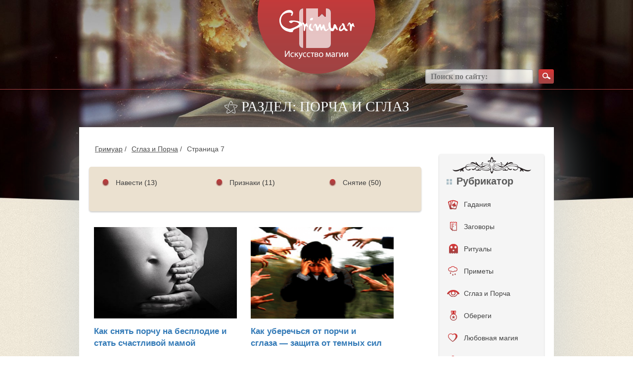

--- FILE ---
content_type: text/html; charset=UTF-8
request_url: https://grimuar.ru/sglaz/page/7
body_size: 36586
content:
<!DOCTYPE html><html
lang=ru><head><meta
charset="UTF-8"><meta
name='viewport' content='width=device-width, initial-scale=1, maximum-scale=1, user-scalable=no'><meta
name="referrer" content="origin"><link
rel=preload href=/wp-content/themes/hadanie/i/logo.png as=image><link
rel=preload href=/wp-content/themes/hadanie/i/bt-search.png as=image><link
rel=preload href=/wp-content/themes/hadanie/i/bkg.jpg as=image><link
rel=preload href=/wp-content/themes/hadanie/i/3.jpg as=image><style>body{font-family:"Helvetica Neue",Helvetica,Arial,sans-serif;font-size:14px;line-height:1.42857143;color:#333;background-color:#fff;position:relative;background:url(/wp-content/themes/hadanie/i/bkg.jpg) repeat}.container,.container-fluid{padding-right:0;padding-left:0;margin-right:auto;margin-left:auto}@media screen and (min-width:768px){.container{width:750px;padding-right:15px;padding-left:15px}.container-fluid{padding-right:15px;padding-left:15px}}@media screen and (min-width:992px){.container{width:970px}}@media screen and (min-width:1200px){.container{width:1170px;padding-left:95px;padding-right:95px}}*{outline:0}*{box-sizing:border-box}:after,:before{box-sizing:border-box}img{border:none;vertical-align:top;max-width:100%}body,button,form,html,input,li,ol,p,select,textarea,ul{margin:0;padding:0}button,input,select,textarea{font-family:'PT Sans'}button::-moz-focus-inner{padding:0;border:0}ul>li{list-style:none}label{cursor:pointer}a{color:#195885}@media screen and (min-width:1000px){a:hover{text-decoration:none}}.clear_fix{clear:both;display:block;height:0}.hidden{display:none}.viewport-wrapper{position:relative;min-height:591px}.header_bg{background:url(/wp-content/themes/hadanie/i/header-bkg.jpg) center top no-repeat;background-size:100% 421px}.content-wrapper{position:relative;margin:0 auto;padding:0 10px}H1,H2,H3,H4,H5{margin:0;padding:0}textarea{overflow:auto;resize:none}button{cursor:pointer}.submit{padding:6px 16px 7px 16px;margin:0;font-size:11px;display:inline-block;zoom:1;cursor:pointer;white-space:nowrap;outline:0;font-family:tahoma,arial,verdana,sans-serif,Lucida Sans;vertical-align:top;overflow:visible;line-height:13px;text-decoration:none;background:0 0;background-color:#6383a8;color:#fff;border:0;-webkit-border-radius:2px;-khtml-border-radius:2px;-moz-border-radius:2px;-ms-border-radius:2px;border-radius:2px;-webkit-transition:background-color .1s ease-in-out;-khtml-transition:background-color .1s ease-in-out;-moz-transition:background-color .1s ease-in-out;-ms-transition:background-color .1s ease-in-out;-o-transition:background-color .1s ease-in-out;transition:background-color .1s ease-in-out}#vkapi_wrapper td:nth-child(4){display:none}#respond{display:none!important}.hleb a{color:#4c4c4c;cursor:pointer;text-decoration:underline}@media screen and (min-width:1000px){.hleb a:hover{color:#4c4c4c;text-decoration:none}}.title-top{font-family:pf_square_sans_pro;font-weight:100;font-size:29px;text-align:center;line-height:1;text-transform:uppercase;color:#fff}.title-top h1{font-size:inherit;margin:inherit;display:inline-block}.title-block{border-bottom:1px solid #bec7cc;padding:0 0 4px}.title-block>:first-child{display:inline-block;vertical-align:middle;font-size:21px;color:#555657;font-weight:700;text-transform:uppercase}.title-block .more{position:relative;display:inline-block;background:url(/wp-content/themes/hadanie/i/bt.png) 0 -149px repeat-x;padding:0 2px 0 6px;height:16px;line-height:16px;margin-left:6px;border-radius:2px 0 0 2px;font-size:13px;color:#fff;text-decoration:none}.title-block .more:after{display:block;content:'';background:url(/wp-content/themes/hadanie/i/sprite.png) -150px 0 no-repeat;width:7px;height:16px;position:absolute;left:100%;top:0}.navigation{padding-top:14px;color:#4c4c4c}.navigation span{margin:0 6px}.navigation a{color:#4c4c4c}@media screen and (max-device-width:480px){.content-wrapper{padding:0}.yarpp-related ul li{float:none!important;margin:0 auto}}@media screen and (max-width:480px){.site-body{margin-top:0;padding:10px 10px 30px!important}#absolute{width:100vw;margin-left:-10px}blockquote{margin:0 -10px 20px}.title-top{display:none}}.site-header{position:relative;height:200px;z-index:30}.site-header .logo{position:relative;width:238px;margin:0 auto}.site-header .logo:after{right:auto;left:100%;margin:0 0 0 12px}.site-header .search{position:absolute;top:140px;right:0}.site-header .search input[type=text]{width:218px;height:29px;padding:0 10px;background:#fff;background:rgba(255,255,255,.75);box-shadow:inset 0 -1px 3px rgba(41,43,46,.25);border-radius:4px;border:solid 1px #969799;border:solid 1px rgba(150,151,153,.75);vertical-align:middle;font-size:16px;color:#454545;font-family:pf_square_sans_pro;font-weight:600}.site-header .search button{background:url(/wp-content/themes/hadanie/i/bt-search.png) no-repeat;width:31px;height:29px;vertical-align:middle;border:0;margin-left:7px}.site-body{position:relative;background:#fff;margin-top:26px;padding:20px 20px 30px;z-index:70;box-shadow:0 0 100px rgba(199,208,214,.75)}.site-body:after{content:'';display:block;clear:both;visibility:hidden;height:0}.site-sidebar{width:220px;float:right}.site-content{float:left;width:100%}.img{width:100%;margin-bottom:10px}.widget-social-group{margin-top:24px;margin-bottom:24px}.widget-social-group:first-child{margin-top:0}.widget-social-group img{border-radius:4px;box-shadow:0 2px 3px #1d2f4d}.widget-cat{background-color:#f5f5f5;border-radius:4px;box-shadow:0 2px 3px #bdbdbd;padding:45px 0 45px;background-image:url(/wp-content/themes/hadanie/i/w-cat-lay-3.png),url(/wp-content/themes/hadanie/i/w-cat-lay-2.png);background-position:center 6px,center 98%;background-repeat:no-repeat}.widget-cat .title{margin:0 15px;background:url(/wp-content/themes/hadanie/i/w-cat-title-ic.png) left 6px no-repeat;padding-left:20px;font-size:20px;color:#595959;font-weight:700;line-height:1}.widget-cat ul{padding-top:14px}.widget-cat li{position:relative}.widget-cat li a{width:100%;min-height:45px;padding:13px 0 0 50px;vertical-align:middle;text-align:left;color:#404040;text-decoration:none;display:block}.widget-cat li a:hover{background:url(/wp-content/themes/hadanie/i/bt.png) 0 -104px repeat-x;color:#fff}.widget-cat li a i{display:block;background:url(/wp-content/themes/hadanie/i/slider-ic.png) no-repeat;width:19px;height:30px;position:absolute;left:18px;top:50%;margin-top:-15px}.widget-cat li.m_1:hover a i{background-position:0 -30px}.widget-cat li.m_2 a i{background-position:-22px 0;width:18px;left:20px}.widget-cat li.m_2:hover a i{background-position:-22px -30px}.widget-cat li.m_3 a i{background-position:-46px 0;width:23px}.widget-cat li.m_3:hover a i{background-position:-46px -30px}.widget-cat li.m_4 a i{background-position:-72px 0;width:14px;left:22px}.widget-cat li.m_4:hover a i{background-position:-72px -30px}.widget-cat li.m_5 a i{background-position:-90px 0;width:18px;left:20px}.widget-cat li.m_5:hover a i{background-position:-90px -30px}.widget-cat li.m_6 a i{background-position:-112px 0;width:20px}.widget-cat li.m_6:hover a i{background-position:-112px -30px}.widget-cat li.m_7 a i{background-position:-136px 0;width:18px}.widget-cat li.m_7:hover a i{background-position:-136px -30px}.widget-cat li.m_8 a i{background-position:-158px 0;width:19px}.widget-cat li.m_8:hover a i{background-position:-158px -30px}.widget-cat li.m_9 a i{background-position:-180px 0;width:20px}.widget-cat li.m_9:hover a i{background-position:-180px -30px}.widget-cat li.m_10 a i{background-position:-210px 0;width:25px;left:16px}.widget-cat li.m_10:hover a i{background-position:-210px -30px}.widget-cat li.m_11 a i{background-position:-240px 0;width:14px;left:22px}.widget-cat li.m_11:hover a i{background-position:-240px -30px}.widget-cat li.m_12 a i{background-position:-260px 0;width:16px;left:21px}.widget-cat li.m_12:hover a i{background-position:-260px -30px}.widget-cat li.m_13 a i{background-position:-280px 0;width:26px;left:17px}.widget-cat li.m_13:hover a i{background-position:-280px -30px}.widget-cat li.m_14 a i{background-position:-308px 0;width:24px;left:20px}.widget-cat li.m_14:hover a i{background-position:-308px -30px}.widget-article-list{padding-top:26px}.widget-article-list li{padding-top:12px}.widget-article-list li .date{padding-top:10px;font-size:12px;color:#8399b8;font-weight:700}.widget-article-list li .title{padding-top:4px;font-size:17px;font-weight:700}.widget-article-list li .text{font-size:12px}.widget-banner-1{padding:0 0 12px}.widget-banner-2{padding:16px 0 0}.article-item{position:relative}.article-item .img{position:relative}.article-item .img a{display:block;background:url(/wp-content/themes/hadanie/i/spacer.gif) repeat;position:absolute;left:0;right:0;top:0;bottom:0}.article-item .stat{padding:0 10px;height:30px;line-height:30px;border-radius:5px 0 0 0;position:absolute;right:0;bottom:0;font-size:13px;color:#fff;z-index:654;position:absolute;bottom:0}.article-item .stat span{margin-left:12px}.article-item .stat span:first-child{margin-left:0}.article-item .stat span i{display:inline-block;background:url(/wp-content/themes/hadanie/i/sprite.png) no-repeat;width:17px;height:16px;vertical-align:middle;margin-right:4px}.article-item .stat span.i_2 i{background-position:-20px 0}.article-item .date{padding-top:16px;font-size:12px;font-weight:700;color:#8399b8}.article-item .title{padding-top:4px;font-size:17px;font-weight:700}.article-item .text{padding-top:18px}.article-item-top{margin-top:18px}.article-list{position:relative;padding-top:56px}.article-list li{width:306px;float:left;margin:30px 48px 0 0}.article-list li.last{margin-right:0!important}.article-detail{font-family:pf_square_sans_pro;padding-top:0}@media screen and (min-width:720px){.article-detail{padding-top:12px;border-top:1px solid #bec7cc}}.article-detail .img{position:relative}.article-detail .title *{text-transform:uppercase;font-size:22px;float:left;margin-top:-13px;display:block}.article-detail .stat{background-color:rgba(194,58,59,.5);margin:0 3px 3px;padding:0 10px;height:30px;line-height:30px;border-radius:5px 0 0 0;position:absolute;right:0;bottom:0;font-size:13px;color:#fff}.article-detail .stat span{margin-left:12px}.article-detail .stat span:first-child{margin-left:0}.article-detail .stat span i{display:inline-block;background:url(/wp-content/themes/hadanie/i/sprite.png) no-repeat;width:17px;height:16px;vertical-align:middle;margin-right:4px}.article-detail .stat span.i_2 i{background-position:-20px 0}.article-detail .text{font-size:15.5px;color:#515e68;font-family:pf_square_sans_pro,sans-serif}.article-detail .text strong{font-weight:600}.article-detail a{text-decoration:underline;font-size:16px}.article-detail strong{font-size:17px;font-weight:600;color:#515e68}.article-detail ul{font-size:16px}.article-detail ul li{background:url(/wp-content/themes/hadanie/i/bull-2.png) 0 5px no-repeat;padding-left:18px;margin-top:6px;margin-left:10px}.article-detail ol li{padding-left:3px;margin-top:6px;margin-left:22px}.article-detail .top{background:url(/wp-content/themes/hadanie/i/sprite.png) -180px 0 no-repeat;padding-left:30px}.top a{text-decoration:underline;color:#515e68}.article-detail li ul{padding:0}.article-detail-list{margin:44px 0 0;color:#515e68;font-family:pf_square_sans_pro}.article-detail-list .level_2,.article-detail-list .level_3,.article-detail-list .level_4{font-weight:600;line-height:1;font-size:24px}.article-detail-list .level_3{font-size:20px}.article-detail-list .level_4{font-size:18px}.article-detail-list .item{margin-top:24px}.article-detail-list .item .title>:first-child{display:inline}.article-detail-list .item .title a{position:relative;top:-2px;margin-left:4px;font-size:13px;color:#515e68}.article-detail-list .item .img{padding-top:10px}.article-detail-list .item .text{position:relative;font-size:15px;line-height:25px;clear:both}.article-detail-list .item .text:after{content:'';display:block;clear:both;visibility:hidden;height:0}.article-detail-list .item .text li{background:url(/wp-content/themes/hadanie/i/bull-2.png) 0 7px no-repeat;padding-left:18px;margin-top:30px}blockquote{background-color:#ece4d5;border-radius:5px;margin:0 0 20px;padding:32px 60px 26px 66px;font-style:italic;color:#4c4c4c;font-size:17.5px;line-height:22px;background-image:url(/wp-content/themes/hadanie/i/pattern-2.png),url(/wp-content/themes/hadanie/i/pattern-3.png);background-repeat:no-repeat;background-position:5px 6px,99% 95%;border:none;min-height:121px}.article-detail-com{padding-top:34px}.cat-list{position:relative;background:#ebe1d0;border-radius:5px;box-shadow:0 2px 3px rgba(0,0,0,.2);padding:12px 26px 20px;margin-top:26px}.cat-list ul{display:inline-block;vertical-align:top;width:250px}.cat-list li{background:url(/wp-content/themes/hadanie/i/bull.png) 0 3px no-repeat;padding-left:28px;margin-top:10px}.cat-list li a{color:#404040}.cat-list .more{position:absolute;right:0;bottom:0}.cat-list .more a{display:block;background:url(/wp-content/themes/hadanie/i/bt.png) repeat-x;height:30px;line-height:30px;border-radius:5px 0 5px 0;padding:0 10px;color:#fff;text-decoration:none}.cat-list .more a:before{display:inline-block;content:'';background:url(/wp-content/themes/hadanie/i/sprite.png) -114px 0 no-repeat;width:16px;height:16px;vertical-align:baseline;margin-right:8px;position:relative;top:3px}.cat-article-list{padding-top:0}.cat-article-list li{padding:12px 10px 14px;margin:10px 8px 0 0}.inform-about{padding-top:56px}.inform-about .text{padding-top:22px;font-family:pf_square_sans_pro;font-size:15px;color:#515e68}.inform-about .text strong{font-weight:600}.error-404{position:relative;background:url(/wp-content/themes/hadanie/i/e404-bkg.png) no-repeat;background-size:100%;padding-top:70px;margin:14px auto 0;z-index:70;font-family:pf_square_sans_pro;font-size:29px;color:#555;line-height:1;text-transform:uppercase;text-align:center;min-height:532px}@media screen and (max-width:768px){.error-404{background-size:100% 432px}}.error-404 span{display:block;font-size:161px;color:#a04242;font-weight:600}.site-footer{position:relative;height:170px;z-index:50}.site-footer .logo{position:absolute;width:197px;left:50%;margin-left:-98.5px}.site-footer .menu{padding-top:66px;float:left}.site-footer .menu li{display:inline;margin-left:16px}.site-footer .menu li:first-child{margin-left:0}.site-footer .menu li a{font-size:13px;font-weight:600;color:#3d3d3d;text-decoration:none;font-family:pf_square_sans_pro}.site-footer .menu li a:hover{text-decoration:underline}.site-footer .social{padding-top:55px;width:350px;float:right}.site-footer .social span{margin-right:8px;font-size:16px;color:#515151;font-family:pf_square_sans_pro;font-weight:600}.site-footer .social a{display:inline-block;background:url(/wp-content/themes/hadanie/i/social.png) no-repeat;width:31px;height:30px;vertical-align:middle;margin-left:2px}.site-footer .social a.fb{background-position:-31px 0}.site-footer .social a.vk{background-position:-62px 0}.site-footer .social a.tw{background-position:-93px 0}.article-detail .img img{width:100vw;max-width:100vw;margin-left:-10px}@media screen and (min-width:480px){.article-detail .img img{width:100%;max-width:unset;margin-left:unset}}.i_2{cursor:pointer}.site-content{width:73%}.article-list li{width:46%}.site-sidebar{width:20%}.widget-social-group img{width:100%}.menu_content{display:none}.hidden_img{display:none}.menu_content ul{width:100%}.menu_content{list-style:none}.menu_content a{font-size:14px}.menu_content li{padding-left:10px;padding-top:10px;padding-bottom:15px;border-radius:5px}.menu_content li:hover{color:#fff}.menu_content li:hover{background:#642727;background:linear-gradient(to top,#a04242,#d53636)}.menu_content a li img.visible_img{padding-top:9px;padding-right:10px}.menu_content a:hover img.visible_img{display:none}.menu_content a:hover img.hidden_img{padding-top:9px;padding-right:10px;display:block}img.white_img{padding-top:15px!important}.menu_content_img{float:left;min-width:30px}.menu_content_img img{width:30px;margin-top:-13px}.arrow{float:right}.menu_content a{color:#642727}.menu_content a:hover{text-decoration:none;color:#642727}@media screen and (max-width:1207px){.header_bg{background:url(/wp-content/themes/hadanie/i/4.jpg) center top no-repeat;background-size:100% 591px}}@media screen and (max-width:1207px){.article-list li{width:46%}.slider-block{display:none}.menu_content{display:block}}@media screen and (max-width:992px){.article-list li{width:45%}.menu,.social{width:auto!important;padding-top:130px!important}}@media screen and (max-width:768px){.site-header .search{top:185px;right:50%;margin-right:-130px}li.article-item{width:100%!important}li.article-item .img img{width:100%;height:auto}.site-content{width:100%}.site-sidebar{width:100%!important}.site-sidebar .widget-social-group{margin-top:30px;margin-bottom:20px;text-align:center}.site-sidebar .widget-social-group img{width:40%!important}.menu{width:100%!important;padding-top:130px!important;text-align:center}.social{width:100%!important;padding-top:30px!important;text-align:center}.header_bg{background:url(/wp-content/themes/hadanie/i/2.jpg) center top no-repeat;background-size:100% 591px}.left_line,.right_line{width:29%!important;top:180px!important}}@media screen and (max-width:660px){.left_line,.right_line{width:20%!important;top:180px!important}}@media screen and (max-width:480px){body{background:0 0}span.hidmob{display:none}.cat-list li{width:100%}#absolute{line-height:30px!important}.header_bg{background:url(/wp-content/themes/hadanie/i/3.jpg) center top no-repeat;background-size:100% 400px}blockquote{background-color:#ece4d5;border-radius:0;padding:32px 40px 32px 40px;margin:0 -10px 20px}}@media screen and (max-width:340px){#searchform input{width:190px}.site-header .logo img{width:100%}.site-header{text-align:center}}.article-list li.last{min-height:420px}.site-body .cat-list ul{width:100%}.inform-about{margin-top:-50px;padding-top:0}li.article-item{height:420px}.site-sidebar{width:23%}.article-item .img img{height:250px}.img .title h1{margin-top:14px;font-weight:700}.title-block:after{content:'';display:block;position:relative;clear:both}.title-block>:first-child{display:block;vertical-align:middle;font-size:21px;color:#555657;font-weight:700;text-transform:uppercase;float:left}.title-block .more{position:relative;display:block;background:url(/wp-content/themes/hadanie/i/bt.png) 0 -149px repeat-x;padding:0 2px 0 6px;height:16px;line-height:16px;margin-left:6px;border-radius:2px 0 0 2px;font-size:13px;color:#fff;text-decoration:none;float:left;margin-top:22px}.widget-banner-2 img{width:100%}html{overflow-x:hidden}.article-detail-list .item .title{position:relative}#absolute{background:rgba(194,58,59,.5);padding:0 12px;line-height:45px;position:absolute;left:0;top:0;border-radius:0 0 5px 0;color:#fff;margin-top:0}.article-detail .text h2{background:url(/wp-content/themes/hadanie/i/pattern.png) center top no-repeat;padding:80px 0 15px;margin:34px 0 0;color:#515e68!important;font-family:pf_square_sans_pro;clear:both}.more,.title p{cursor:pointer}@media screen and (min-width:1000px){.title p a:hover{text-decoration:none}}.site-content em a{text-decoration:none;text-transform:none;font-style:normal;font-size:13px;color:#515e68;cursor:pointer}.site-content st:before{display:inline-block;content:'';background:url(/wp-content/themes/hadanie/i/sprite.png) -160px 0 no-repeat;width:20px;height:20px;vertical-align:middle;margin-right:6px;box-shadow:0 2px 3px #4d1d1d;border-radius:100%}.img{position:relative}.img .title{color:#fff;text-transform:uppercase;font-size:22px;font-weight:700}a{cursor:pointer}.left_line{position:absolute;left:0;width:40%;top:160px}.right_line{position:absolute;right:0;width:40%;top:160px}.left_line hr,.right_line hr{border-top:1px solid #a44141;color:#a44141;background-color:#a44141}.left_footer_line{position:absolute;left:0;width:40%;bottom:55px}.right_footer_line{position:absolute;right:0;width:40%;bottom:55px}.left_footer_line hr,.right_footer_line hr{border-top:1px solid #a44141;color:#a44141;background-color:#a44141}@media screen and (max-width:768px){.left_footer_line,.right_footer_line{bottom:70px}}.text img{height:auto}.article-item img.attachment-medium.wp-post-image{height:185px}.article-item-top img{width:100%}.cat-list li{float:left;width:31%}.site-body .cat-list ul{display:inline-block;vertical-align:top;width:741px}.site-body .cat-list{position:relative;background:#ebe1d0;border-radius:5px;box-shadow:0 2px 3px rgba(0,0,0,.2);padding:12px 26px 38px;margin-top:26px}.content{width:660px;margin:0 auto}.wrap_form{width:100%}.item_form{width:100%;position:relative;padding-bottom:15px;clear:both}.item_form::after{content:"";clear:both;position:relative;display:block}.item_form label{width:145px;display:block;float:left;font-size:16px;line-height:30px}.item_form input[type=email],.item_form input[type=text],.item_form textarea{width:510px;height:30px;border:1px solid #bec7ca;outline:0;padding:0 10px;color:#4f5152;font-size:16px}.item_form textarea{height:110px}.item_form input[type=submit]{float:right;display:block;background:url(/wp-content/themes/hadanie/i/bt.png) repeat-x;background-color:red;height:30px;line-height:30px;border-radius:5px 0 5px 0;padding:0 10px;color:#fff;border:none;outline:0}.wrap_form{width:100%;max-width:532px}.textwidget img{margin-bottom:20px}iframe.wp-embedded-content{max-width:100%;height:600px}@media screen and (min-width:1000px){.article-item:hover{background:#f6f1e7}}.article-item{padding:12px 10px 14px;margin:10px 8px 0 0}.alignleft{display:inline;float:left;margin-right:1.5em}.alignright{display:inline;float:right;margin-left:1.5em}.aligncenter{display:block;clear:both;margin:0 auto}img.alignleft{margin:5px 20px 10px 0}img.alignright{margin:5px 0 10px 20px}img.aligncenter{margin:5px auto 10px}@media screen and (max-width:375px){img.alignleft,img.alignright{display:block;clear:both;margin:0 auto!important;width:100%!important;height:auto!important}.wp-caption.alignleft,.wp-caption.alignright{display:block;float:none;margin:0 auto 1em!important}.wp-caption{max-width:100%;border:1px solid #ccc;margin-bottom:1.5em}.wp-caption.aligncenter,.wp-caption.alignleft,.wp-caption.alignright{margin-bottom:1.5em}.wp-caption img{display:block;margin:5px auto 0;max-width:98%;height:auto}.wp-caption-text{text-align:center;font-size:80%}.wp-caption .wp-caption-text{margin:.8075em 0}.note{width:100%}.article-detail .text{font-size:17px;line-height:1.4em}.article-item-top img{width:100vw!important;height:190px!important;max-width:100vw!important;margin:0 -20px}.wp-caption{max-width:100vw;margin-left:-10px}div#taro_div{margin:0 -10px;width:100vw}}</style><title>Все о сглазе и порче -- значения, защита, наведение</title><meta
name="description" content="В любой момент можна стать объектом сглаза или жертвой направленной порчи. Для защиты или работе с ними, вам нужно разобраться в значении порчи и сглаза"><meta
name="robots" content="index, follow, max-snippet:-1, max-image-preview:large, max-video-preview:-1"><link
rel=canonical href=https://grimuar.ru/sglaz/page/7><link
rel=prev href=https://grimuar.ru/sglaz/page/6><meta
property="og:locale" content="ru_RU"><meta
property="og:type" content="article"><meta
property="og:title" content="Все о сглазе и порче -- значения, защита, наведение"><meta
property="og:description" content="В любой момент можна стать объектом сглаза или жертвой направленной порчи. Для защиты или работе с ними, вам нужно разобраться в значении порчи и сглаза"><meta
property="og:url" content="https://grimuar.ru/sglaz/"><meta
property="og:site_name" content="Гримуар - магия в фольклоре"> <script type=application/ld+json class=yoast-schema-graph>{"@context":"https://schema.org","@graph":[{"@type":"Organization","@id":"https://grimuar.ru/#organization","name":"Grimuar","url":"https://grimuar.ru/","sameAs":[],"logo":{"@type":"ImageObject","@id":"https://grimuar.ru/#logo","inLanguage":"ru-RU","url":"https://grimuar.ru/wp-content/uploads/2020/02/logo1.png","contentUrl":"https://grimuar.ru/wp-content/uploads/2020/02/logo1.png","width":238,"height":149,"caption":"Grimuar"},"image":{"@id":"https://grimuar.ru/#logo"}},{"@type":"WebSite","@id":"https://grimuar.ru/#website","url":"https://grimuar.ru/","name":"\u0413\u0440\u0438\u043c\u0443\u0430\u0440 - \u043c\u0430\u0433\u0438\u044f \u0432 \u0444\u043e\u043b\u044c\u043a\u043b\u043e\u0440\u0435","description":"\u0421\u043e\u043f\u0440\u0438\u043a\u043e\u0441\u043d\u043e\u0432\u0435\u043d\u0438\u0435 \u0441 \u0434\u0440\u0435\u0432\u043d\u0438\u043c \u0438 \u0441\u043e\u0432\u0440\u0435\u043c\u0435\u043d\u043d\u044b\u043c \u0444\u043e\u043b\u044c\u043a\u043b\u043e\u0440\u043e\u043c \u043c\u0438\u0441\u0442\u0438\u043a\u0438","publisher":{"@id":"https://grimuar.ru/#organization"},"potentialAction":[{"@type":"SearchAction","target":{"@type":"EntryPoint","urlTemplate":"https://grimuar.ru/?s={search_term_string}"},"query-input":"required name=search_term_string"}],"inLanguage":"ru-RU"},{"@type":"CollectionPage","@id":"https://grimuar.ru/sglaz/page/7#webpage","url":"https://grimuar.ru/sglaz/page/7","name":"\u0412\u0441\u0435 \u043e \u0441\u0433\u043b\u0430\u0437\u0435 \u0438 \u043f\u043e\u0440\u0447\u0435 -- \u0437\u043d\u0430\u0447\u0435\u043d\u0438\u044f, \u0437\u0430\u0449\u0438\u0442\u0430, \u043d\u0430\u0432\u0435\u0434\u0435\u043d\u0438\u0435","isPartOf":{"@id":"https://grimuar.ru/#website"},"description":"\u0412 \u043b\u044e\u0431\u043e\u0439 \u043c\u043e\u043c\u0435\u043d\u0442 \u043c\u043e\u0436\u043d\u0430 \u0441\u0442\u0430\u0442\u044c \u043e\u0431\u044a\u0435\u043a\u0442\u043e\u043c \u0441\u0433\u043b\u0430\u0437\u0430 \u0438\u043b\u0438 \u0436\u0435\u0440\u0442\u0432\u043e\u0439 \u043d\u0430\u043f\u0440\u0430\u0432\u043b\u0435\u043d\u043d\u043e\u0439 \u043f\u043e\u0440\u0447\u0438. \u0414\u043b\u044f \u0437\u0430\u0449\u0438\u0442\u044b \u0438\u043b\u0438 \u0440\u0430\u0431\u043e\u0442\u0435 \u0441 \u043d\u0438\u043c\u0438, \u0432\u0430\u043c \u043d\u0443\u0436\u043d\u043e \u0440\u0430\u0437\u043e\u0431\u0440\u0430\u0442\u044c\u0441\u044f \u0432 \u0437\u043d\u0430\u0447\u0435\u043d\u0438\u0438 \u043f\u043e\u0440\u0447\u0438 \u0438 \u0441\u0433\u043b\u0430\u0437\u0430","breadcrumb":{"@id":"https://grimuar.ru/sglaz/page/7#breadcrumb"},"inLanguage":"ru-RU","potentialAction":[{"@type":"ReadAction","target":["https://grimuar.ru/sglaz/page/7"]}]},{"@type":"BreadcrumbList","@id":"https://grimuar.ru/sglaz/page/7#breadcrumb","itemListElement":[{"@type":"ListItem","position":1,"name":"\u0413\u0440\u0438\u043c\u0443\u0430\u0440","item":"https://grimuar.ru/"},{"@type":"ListItem","position":2,"name":"\u0421\u0433\u043b\u0430\u0437 \u0438 \u041f\u043e\u0440\u0447\u0430"}]}]}</script> <link
rel=dns-prefetch href=//s.w.org><link
rel=alternate type=application/rss+xml title="Гримуар - магия в фольклоре &raquo; Лента" href=https://grimuar.ru/feed><link
rel=alternate type=application/rss+xml title="Гримуар - магия в фольклоре &raquo; Лента комментариев" href=https://grimuar.ru/comments/feed><link
rel=alternate type=application/rss+xml title="Гримуар - магия в фольклоре &raquo; Лента рубрики Сглаз и Порча" href=https://grimuar.ru/sglaz/feed><!--[if lt IE 9]><link
rel=stylesheet id=twentytwelve-ie-css  href=https://grimuar.ru/wp-content/themes/hadanie/css/ie.css type=text/css media=all>
<![endif]--> <script src=https://grimuar.ru/wp-includes/js/jquery/jquery.min.js id=jquery-core-js></script> <script id=video-lightbox-js-extra>var vlpp_vars = {"prettyPhoto_rel":"wp-video-lightbox","animation_speed":"fast","slideshow":"5000","autoplay_slideshow":"false","opacity":"0.80","show_title":"true","allow_resize":"true","allow_expand":"true","default_width":"640","default_height":"480","counter_separator_label":"\/","theme":"pp_default","horizontal_padding":"20","hideflash":"false","wmode":"opaque","autoplay":"true","modal":"false","deeplinking":"false","overlay_gallery":"true","overlay_gallery_max":"30","keyboard_shortcuts":"true","ie6_fallback":"false"};</script> <script type=application/json id=wpp-json>{"sampling_active":1,"sampling_rate":100,"ajax_url":"https:\/\/grimuar.ru\/wp-json\/wordpress-popular-posts\/v1\/popular-posts","api_url":"https:\/\/grimuar.ru\/wp-json\/wordpress-popular-posts","ID":0,"token":"db8013a24c","lang":0,"debug":0}</script> <link
rel=https://api.w.org/ href=https://grimuar.ru/wp-json/ ><link
rel=alternate type=application/json href=https://grimuar.ru/wp-json/wp/v2/categories/64><link
rel=EditURI type=application/rsd+xml title=RSD href=https://grimuar.ru/xmlrpc.php?rsd><style id=wpp-loading-animation-styles>@-webkit-keyframes bgslide{from{background-position-x:0}to{background-position-x:-200%}}@keyframes bgslide{from{background-position-x:0}to{background-position-x:-200%}}.wpp-widget-placeholder,.wpp-widget-block-placeholder,.wpp-shortcode-placeholder{margin:0 auto;width:60px;height:3px;background:#dd3737;background:linear-gradient(90deg,#dd3737 0%,#571313 10%,#dd3737 100%);background-size:200% auto;border-radius:3px;-webkit-animation:bgslide 1s infinite linear;animation:bgslide 1s infinite linear}</style><style>.recentcomments a{display:inline !important;padding:0 !important;margin:0 !important}</style><style>/*<![CDATA[*/.ai-viewports{--ai:1}.ai-viewport-3{display:none !important}.ai-viewport-2{display:none !important}.ai-viewport-1{display:inherit !important}.ai-viewport-0{display:none !important}@media (min-width: 768px) and (max-width: 979px){.ai-viewport-1{display:none !important}.ai-viewport-2{display:inherit !important}}@media (max-width: 767px){.ai-viewport-1{display:none !important}.ai-viewport-3{display:inherit !important}}.ai-rotate{position:relative}.ai-rotate-hidden{visibility:hidden}.ai-rotate-hidden-2{position:absolute;top:0;left:0;width:100%;height:100%}.ai-list-data,.ai-ip-data,.ai-fallback,.ai-list-block{visibility:hidden;position:absolute;width:50%;height:1px;z-index:-9999}.ai-close{position:relative}.ai-close-button{position:absolute;top:-8px;right:-8px;width:24px;height:24px;background:url(https://grimuar.ru/wp-content/plugins/ad-inserter-pro/css/images/close-button.png) no-repeat center center;cursor:pointer;z-index:9;display:none}.ai-close-show{display:block}.ai-close-left{right:unset;left:-10px}.ai-close-bottom{top:unset;bottom:-11px}.ai-close-none{visibility:hidden}.ai-close-fit{width:fit-content;width:-moz-fit-content}/*]]>*/</style> <script>/*dataLayer.push({
     "ecommerce": {
         "promoView": {
             "promotions": [{
                 "id":"chat-loaded",
                 "name":"Chat loaded",
            }, {
                 "name":"Free Shipping",
                 "id":"FREE_SHIPPING",
                 "creative":"Free shipping offer",
                 "position":"Sidebar"
            }]
        }
    }
});*/</script> <script async src=//pagead2.googlesyndication.com/pagead/js/adsbygoogle.js></script> <link
rel=preload href=https://grimuar.ru/wp-content/themes/hadanie/css/pagination.css as=style onload="this.onload=null;this.rel='stylesheet'"  crossorigin>
<noscript><link
rel=stylesheet href=https://grimuar.ru/wp-content/themes/hadanie/css/pagination.css>
</noscript><style>#article-detail div.text>p:first-child:first-letter {float:left;font-weight:700;color:#000;text-transform:uppercase;font-size:3.2em;line-height:0.5em;font-family:Belizio,Georgia,'Droid Serif',serif;padding:9px 5px 0 0}@media screen and (max-width: 480px){.left_line,.right_line{display:none}}</style> <script defer src=https://grimuar.ru/wp-content/cache/minify/30c90.default.include.795e21.js></script> <link
rel=icon href=https://grimuar.ru/wp-content/themes/hadanie/i/favicon.ico type=image/x-icon><link
rel=manifest href=/manifest.json></head><body><div
class="container-fluid header_bg"><div
class=left_line><hr></div><div
class=right_line><hr></div><div
class=container><div
class=viewport-wrapper><div
class=content-wrapper><header
class=site-header><div
class=logo>
<a
href=/ > 	<img
style="width:238px; height:149px" src=https://grimuar.ru/wp-content/themes/hadanie/i/logo.png alt></a></div><div
class=search><form
role=search method=get id=searchform action=https://grimuar.ru/ >
<input
type=text value name=s id=s placeholder="Поиск по сайту:">
<button
type=submit></button></form></div></header><noscript><iframe
src="//www.googletagmanager.com/ns.html?id=GTM-MFHQV9"
height=0 width=0 style=display:none;visibility:hidden></iframe></noscript> <script>(function(w,d,s,l,i){w[l]=w[l]||[];w[l].push({'gtm.start':
new Date().getTime(),event:'gtm.js'});var f=d.getElementsByTagName(s)[0],
j=d.createElement(s),dl=l!='dataLayer'?'&l='+l:'';j.async=true;j.src=
'//www.googletagmanager.com/gtm.js?id='+i+dl;f.parentNode.insertBefore(j,f);
})(window,document,'script','dataLayer','GTM-MFHQV9');</script> <div
class=title-top>
&#9885;&nbsp;Раздел:&nbsp;<h1>Порча и сглаз</h1></div><div
class=site-body><div
class=navigation><div
class=hleb><span><span><a
href=https://grimuar.ru/ >Гримуар</a> / <span><a
href=https://grimuar.ru/sglaz/ >Сглаз и Порча</a> / <span
class=breadcrumb_last aria-current=page>Страница 7</span></span></span></span></div></div><div
class=site-content id=site-content><div
class=cat-list><ul>	<li
class="cat-item cat-item-160"><a
href=https://grimuar.ru/sglaz/navesti/ title="Навести порчу может каждый человек, знакомый с соответствующими обрядами и заговорами. Сделать это гораздо проще, чем устранить негативное магическое воздействие. Из статей данного раздела узнаете о видах порчи, ритуалах её наведение. А также, какими последствия ждут наводящего и жертву, и основные правила черной магии.">Навести</a> (13)
</li>
<li
class="cat-item cat-item-161"><a
href=https://grimuar.ru/sglaz/simptom/ title="Определить признаки сглаза не слишком сложно. Некоторых из них больше похожи на обычное невезение, но есть и специфические симптомы, которые не оставляют сомнений в наличии негативной программы. Признаки порчи укажут не только на наличие негатива, но и на его разновидность — существует несколько десятков видов порчи. Симптомы наведенной порчи разнятся в зависимости от ее вида.">Признаки</a> (11)
</li>
<li
class="cat-item cat-item-162"><a
href=https://grimuar.ru/sglaz/snyat/ title="Порча, как и сглаз — это негативные программы, которые разрушают энергетику человека. Сильные заговоры и молитвы станут защитниками от любого колдовства. Даже простые обряды помогут снять порчу с себя и близких, если есть вера в результат и знание правил ритуалов.В статьях раздела представлены надежные способы самостоятельного снятия порчи и сглаза. Остановив магическую атаку и убрав негатив, не забудьте проверить есть ли признаки успешного избавления от негатива.">Снятие</a> (50)
</li></ul></div><div
class="article-list cat-article-list"><ul><li
class="article-item "><article><section><div
class=img>
<img
width=306 height=255 src=https://grimuar.ru/wp-content/uploads/2015/05/tn-mini-kak-snyat-porchu-na-besplodie-i-obresti-zhenskoe-schaste-306x255-1433252505.jpg class="attachment-medium size-medium wp-post-image" alt="КАК СНЯТЬ ПОРЧУ НА БЕСПЛОДИЕ" loading=lazy><div
class=stat></div>
<a
href=https://grimuar.ru/sglaz/kak-snyat-porchu-na-besplodie-obresti-zhenskoe-schaste.html></a></div></section><header
class=title>
<a
href=https://grimuar.ru/sglaz/kak-snyat-porchu-na-besplodie-obresti-zhenskoe-schaste.html>Как снять порчу на бесплодие и стать счастливой мамой</a></header><div
class=text>
При подозрении порчи на бесплодие, определить ее и снять нужно как можно скорее. Даже такую проблему можно решить самостоятельно, убрав порчу на детях заговорами и старинными действенными ритуалами.
Признаки порчи на бесплодие:медицина не в ...</div></article>
</li><li
class="article-item last"><article><section><div
class=img>
<img
width=306 height=255 src=https://grimuar.ru/wp-content/uploads/2015/05/tn-mini-kak-uberechsya-ot-sglaza-i-porchi-sposobyi-zashhityi-ot-chernyih-magov-306x255-1433268707.png class="attachment-medium size-medium wp-post-image" alt="КАК УБЕРЕЧЬСЯ ОТ СГЛАЗА И ПОРЧИ" loading=lazy><div
class=stat></div>
<a
href=https://grimuar.ru/sglaz/kak-uberechsya-ot-sglaza-porchi-sposobyi-zashhityi-ot-chernyih-magov.html></a></div></section><header
class=title>
<a
href=https://grimuar.ru/sglaz/kak-uberechsya-ot-sglaza-porchi-sposobyi-zashhityi-ot-chernyih-magov.html>Как уберечься от порчи и сглаза — защита от темных сил</a></header><div
class=text>
Знания по защите от порчи и сглаза дают иммунитет от колдовского воздействия. Помните, мощную негативную программу возможно предотвратить.
Способы самостоятельной защиты от сглаза и порчиПоставить мощную защиту важно каждому, кто преуспевает...</div></article>
</li><div
class='ai-viewports ai-viewport-3 ai-insert-16-26712794' data-insertion=after data-selector=.ai-insert-16-26712794 data-insertion-no-dbg data-code='[base64]' data-block=16></div><li
class="article-item "><article><section><div
class=img>
<img
width=306 height=255 src=https://grimuar.ru/wp-content/uploads/2015/05/tn-mini-kak-opredelit-porchu-na-dengi-i-vernu-306x255-1433143520.jpg class="attachment-medium size-medium wp-post-image" alt="ОПРЕДЕЛИТЬ ПОРЧУ НА ДЕНЬГИ" loading=lazy><div
class=stat></div>
<a
href=https://grimuar.ru/sglaz/kak-opredelit-porchu-na-dengi-i-vernu.html></a></div></section><header
class=title>
<a
href=https://grimuar.ru/sglaz/kak-opredelit-porchu-na-dengi-i-vernu.html>Как определить порчу на деньги и устранить ее самому?</a></header><div
class=text>
Как определить порчу на деньги и эффективно снять ее? Ритуалы, которые помогут снять порчу и сглаз на нищету. Избавьтесь от денежной порчи самостоятельно....</div></article>
</li><li
class="article-item last"><article><section><div
class=img>
<img
width=306 height=255 src=https://grimuar.ru/wp-content/uploads/2015/05/tn-mini-porcha-na-volosyi-drevnie-ritualyi-dlya-ee-snyatiya-i-navedeniya-306x255-1433140924.jpg class="attachment-medium size-medium wp-post-image" alt loading=lazy><div
class=stat></div>
<a
href=https://grimuar.ru/sglaz/porcha-na-volosyi-drevnie-ritualyi-dlya-ee-snyatiya-i-navedeniya.html></a></div></section><header
class=title>
<a
href=https://grimuar.ru/sglaz/porcha-na-volosyi-drevnie-ritualyi-dlya-ee-snyatiya-i-navedeniya.html>Порча на волосы — способы ее наведения и устранения</a></header><div
class=text>
Порча на волосы — как испортить сопернику жизнь? Эффективные способы устранения порчи на волосы. Очиститесь от негатива и верните в свою жизнь гармонию....</div></article>
</li><li
class="article-item "><article><section><div
class=img>
<img
width=306 height=255 src=https://grimuar.ru/wp-content/uploads/2015/05/tn-mini-snyatie-porchi-na-smert-kak-protivostoyat-smertelnoy-magii-306x255-1432817703.jpg class="attachment-medium size-medium wp-post-image" alt="СНЯТИЕ ПОРЧИ НА СМЕРТЬ" loading=lazy><div
class=stat></div>
<a
href=https://grimuar.ru/sglaz/snyatie-porchi-na-smert-kak-protivostoyat-smertelnoy-magii.html></a></div></section><header
class=title>
<a
href=https://grimuar.ru/sglaz/snyatie-porchi-na-smert-kak-protivostoyat-smertelnoy-magii.html>Снятие порчи на смерть по признакам</a></header><div
class=text>
Снятие порчи на смерть — трудоемкий ритуал очищения энергетического поля человека и устранение проклятья, наложенного колдуном. Есть обряды, которые справятся даже с сильнейшим колдовством.[contents h2]
Первые признаки порчи на смерть
Чтобы устран...</div></article>
</li><li
class="article-item last"><article><section><div
class=img>
<img
width=306 height=255 src=https://grimuar.ru/wp-content/uploads/2015/05/tn-mini-zashhita-ot-zavisti-i-sglaza-pomozhet-sohranit-vse-chto-vam-dorogo-306x255-1432812768.jpg class="attachment-medium size-medium wp-post-image" alt="ЗАЩИТА ОТ ЗАВИСТИ И СГЛАЗА" loading=lazy><div
class=stat></div>
<a
href=https://grimuar.ru/sglaz/zashhita-ot-zavisti-sglaza-pomozhet-sohranit-vse-chto-vam-dorogo.html></a></div></section><header
class=title>
<a
href=https://grimuar.ru/sglaz/zashhita-ot-zavisti-sglaza-pomozhet-sohranit-vse-chto-vam-dorogo.html>Самостоятельная защита от зависти, сглаза и порчи</a></header><div
class=text>
Защита от зависти и сглаза — как спасти себя от черной магии? Действенные обряды для очищения энергетики дома. Ритуал, который защитит ваш бизнес от сглаза....</div></article>
</li><li
class="article-item "><article><section><div
class=img>
<img
width=306 height=255 src=https://grimuar.ru/wp-content/uploads/2015/05/tn-mini-kak-snyat-porchu-na-odinochestvo-samostoyatelno-306x255-1432814447.jpg class="attachment-medium size-medium wp-post-image" alt="КАК СНЯТЬ ПОРЧУ НА ОДИНОЧЕСТВО САМОСТОЯТЕЛЬНО" loading=lazy><div
class=stat></div>
<a
href=https://grimuar.ru/sglaz/kak-snyat-porchu-na-odinochestvo-samostoyatelno.html></a></div></section><header
class=title>
<a
href=https://grimuar.ru/sglaz/kak-snyat-porchu-na-odinochestvo-samostoyatelno.html>Как определить и снять порчу на одиночество</a></header><div
class=text>
Признаки колдовского влияния, которые помогут определить порчу на одиночество и избавится от неё. Обряды для новичков и опытных магов. Молитвы и заговоры ....</div></article>
</li><div
class='ai-viewports ai-viewport-3 ai-insert-16-14318740' data-insertion=after data-selector=.ai-insert-16-14318740 data-insertion-no-dbg data-code='[base64]' data-block=16></div><li
class="article-item last"><article><section><div
class=img>
<img
width=306 height=255 src=https://grimuar.ru/wp-content/uploads/2015/05/tn-mini-snyatie-porchi-solyu-izbavtes-ot-uz-negativnogo-vozdeystviya-306x255-1432811753.jpg class="attachment-medium size-medium wp-post-image" alt="СНЯТИЕ ПОРЧИ СОЛЬЮ" loading=lazy><div
class=stat></div>
<a
href=https://grimuar.ru/sglaz/snyatie-porchi-solyu-izbavtes-ot-uz-negativnogo-vozdeystviya.html></a></div></section><header
class=title>
<a
href=https://grimuar.ru/sglaz/snyatie-porchi-solyu-izbavtes-ot-uz-negativnogo-vozdeystviya.html>Пять способов снятия порчи и сглаза солью</a></header><div
class=text>
Снятие порчи солью поможет очистить дом и жертв магической атаки. Простые ритуалы снятия порчи солью для новичков. Избавьтесь от порчи самостоятельно....</div></article>
</li><li
class="article-item "><article><section><div
class=img>
<img
width=306 height=255 src=https://grimuar.ru/wp-content/uploads/2015/05/tn-mini-zagovoryi-ot-porchi-luchshie-narodnyie-sposobyi-izbavleniya-ot-neudach-306x255-1431755069.jpg class="attachment-medium size-medium wp-post-image" alt loading=lazy><div
class=stat></div>
<a
href=https://grimuar.ru/zagovoryi/zagovoryi-ot-porchi-luchshie-narodnyie-sposobyi-izbavleniya-ot-neudach.html></a></div></section><header
class=title>
<a
href=https://grimuar.ru/zagovoryi/zagovoryi-ot-porchi-luchshie-narodnyie-sposobyi-izbavleniya-ot-neudach.html>Заговоры от порчи и других напастей — магическая защита</a></header><div
class=text>
Разнообразные заговоры от порчи всегда были неотъемлемой частью жизни наших предков. Тайные защитные слова могут помочь, если вас сопровождают неудачи....</div></article>
</li></ul><div
class=clear_fix></div></div><div
class=pagination><div
class=inner><nav
class="navigation pagination" role=navigation><div
class=nav-links><ul
class=page-numbers>
<li><a
class="prev page-numbers" href=https://grimuar.ru/sglaz/page/6><i></i></a></li>
<li><a
class=page-numbers href=https://grimuar.ru/sglaz/ >1</a></li>
<li><span
class="page-numbers dots">&hellip;</span></li>
<li><a
class=page-numbers href=https://grimuar.ru/sglaz/page/5>5</a></li>
<li><a
class=page-numbers href=https://grimuar.ru/sglaz/page/6>6</a></li>
<li><span
aria-current=page class="page-numbers current">7</span></li></ul></div></nav></div></div><div
class=inform-about></div></div><div
class=site-sidebar id=sidebar><div
class=widget-cat><div
class=title>
Рубрикатор</div><nav><ul>
<li
class=m_6><a
href=/gadanie/ ><i></i>Гадания</a></li>
<li
class=m_4><a
href=/zagovoryi/ ><i></i>Заговоры</a></li>
<li
class=m_5><a
href=/ritualy/ ><i></i>Ритуалы</a></li>
<li
class=m_8><a
href=/primety/ ><i></i>Приметы</a></li>
<li
class=m_10><a
href=/sglaz/ ><i></i>Сглаз и Порча</a></li>
<li
class=m_11><a
href=/zashita/ ><i></i>Обереги</a></li>
<li
class=m_1><a
href=/ljubov/ ><i></i>Любовная магия</a></li>
<li
class=m_2><a
href=/sonnik/ ><i></i>Сонник</a></li>
<li
class=m_3><a
href=/numerologia/ ><i></i>Нумерология</a></li>
<li
class=m_14><a
href=/mediums/ ><i></i>Экстрасенсы</a></li>
<li
class=m_9><a
href=/astral/ ><i></i>Астрал</a></li>
<li
class=m_7><a
href=/levelup/ ><i></i>Мантры</a></li>
<li
class=m_13><a
href=/poltergeist/ ><i></i>Мифические существа</a></li></ul></nav></div><div
class=widget-article-list><div
class=title-block><div
class=title>Популярные</div></div><ul
class=wpp-list>
<li><div
class=img><a
href=https://grimuar.ru/zagovoryi/omorochka-snyat-navesti.html target=_self><img
src=https://grimuar.ru/wp-content/uploads/wordpress-popular-posts/23914-featured-214x160.jpg width=214 height=160 alt=оморочка class="wpp-thumbnail wpp_featured wpp_cached_thumb" decoding=async loading=lazy></a></div><div
class=title><a
href=https://grimuar.ru/zagovoryi/omorochka-snyat-navesti.html class=wpp-post-title target=_self>Оморочка — как навести и снять внушение</a></div><div
class=text>Оморочка — редкий способ воздействия на человека, что направлен на подавление его воли и внушение нужных мыслей и намерений. С помощью такого колдовства во...</div>
</li>
<li><div
class=img><a
href=https://grimuar.ru/sglaz/snyatie-porchi-samostoyatelno-yaytsom.html target=_self><img
src=https://grimuar.ru/wp-content/uploads/wordpress-popular-posts/4280-featured-214x160.jpg width=214 height=160 alt="СНЯТИЕ ПОРЧИ САМОСТОЯТЕЛЬНО ЯЙЦОМ" class="wpp-thumbnail wpp_featured wpp_cached_thumb" decoding=async loading=lazy></a></div><div
class=title><a
href=https://grimuar.ru/sglaz/snyatie-porchi-samostoyatelno-yaytsom.html class=wpp-post-title target=_self>Снятие порчи яйцом — выкатывание и молитвы</a></div><div
class=text>Снятие порчи яйцом — простой и действенный способ избавления от негативной магии. Выкатка яйцом универсальный ритуал, который также быстро избавит от сглаз...</div>
</li>
<li><div
class=img><a
href=https://grimuar.ru/sglaz/kak-ubrat-porchu-i-izbavitsya-ot-koldovskogo-vozdeystviya.html target=_self><img
src=https://grimuar.ru/wp-content/uploads/wordpress-popular-posts/4057-featured-214x160.jpg width=214 height=160 alt="снятие порчи в домашних условиях" class="wpp-thumbnail wpp_featured wpp_cached_thumb" decoding=async loading=lazy></a></div><div
class=title><a
href=https://grimuar.ru/sglaz/kak-ubrat-porchu-i-izbavitsya-ot-koldovskogo-vozdeystviya.html class=wpp-post-title target=_self>Как снять порчу самостоятельно и избавиться от негатива</a></div><div
class=text>Убрать порчу самостоятельно, без поиска помощи в магических салонах, реально. Практически любое негативное влияние снимается с помощью обрядов и молитв. Че...</div>
</li></ul></div><!--noindex--><div
class=widget-social-group><div
id=vk_groups></div></div><style>.spoiler{}.3dots{cursor:pointer;font-size:45px;font-weight:bold}.closed .moretext{display:none}.moretext{}</style><div
class=quote-container>
<i
class=pin></i><div
class="note yellow"><div
class=title-block><div
class=title>Календарь</div></div><p><b>Сегодня: Крещение</b></p><p
id=calendar>Вода, набранная ровно в полночь на Крещение — волшебная. После сбора воды нужно окропить весь дом, имущество, членов семьи.</p><aside
class=author>По теме: <a
href="//grimuar.ru/?s=святая+вода" title="статьи на эту 		тему">святая вода</a><br></aside></div></div>
<style>.sticky{position:fixed;z-index:101}.stop{position:relative;z-index:101}</style><aside
id=fixblock style=max-width:250px;background:white;></aside><!--/noindex--></div></div><footer
div class=site-footer><div
class=logo><img
style="width:197px; height:123px;cursor: pointer;" src=https://grimuar.ru/wp-content/themes/hadanie/i/logo.png onclick="javascript:location.href='/'"></div>
<!--noindex--><div
class=menu><ul
id=wp_nav_menu class=navbar-menu><li
id=menu-item-23042 class="menu-item menu-item-type-post_type menu-item-object-page menu-item-23042"><a
href=https://grimuar.ru/o-nas>О нас</a></li>
<li
id=menu-item-23043 class="menu-item menu-item-type-post_type menu-item-object-page menu-item-23043"><a
href=https://grimuar.ru/reklamadatelyu>Рекламодателю</a></li>
<li
id=menu-item-23041 class="menu-item menu-item-type-post_type menu-item-object-page menu-item-23041"><a
href=https://grimuar.ru/karta-sayta>Карта сайта</a></li></ul></div> <script defer src=https://grimuar.ru/wp-content/cache/minify/30c90.default.include-footer.24fdd9.js></script> <div
class=social>
© «Grimuar.ru», 2014-2026</div>
<!--/noindex--></footer></div></div></div></div><div
class=left_footer_line><hr></div><div
class=right_footer_line><hr></div><noscript
id=deferred-styles><link
rel=stylesheet href=https://grimuar.ru/wp-content/cache/minify/30c90.default.include.47383d.css media=all></noscript> <script>var loadDeferredStyles = function() {
        var addStylesNode = document.getElementById("deferred-styles");
        var replacement = document.createElement("div");
        replacement.innerHTML = addStylesNode.textContent;
        document.body.appendChild(replacement)
        addStylesNode.parentElement.removeChild(addStylesNode);
      };
      var raf = window.requestAnimationFrame || window.mozRequestAnimationFrame ||
          window.webkitRequestAnimationFrame || window.msRequestAnimationFrame;
      if (raf) raf(function() { window.setTimeout(loadDeferredStyles, 0); });
      else window.addEventListener('load', loadDeferredStyles);</script> <script>document.oncopy = function () { var bodyElement = document.body; var selection = getSelection(); var href = document.location.href; var copyright = " Источник: <a href='"+ href +"'>© " + href + "</a>"; var text = selection + copyright; var divElement = document.createElement('div'); divElement.style.position = 'absolute'; divElement.style.left = '-99999px'; divElement.innerHTML = text; bodyElement.appendChild(divElement); selection.selectAllChildren(divElement); setTimeout(function() { bodyElement.removeChild(divElement); }, 0); };</script> <script>/*<![CDATA[*/ai_front = {"insertion_before":"BEFORE","insertion_after":"AFTER","insertion_prepend":"PREPEND CONTENT","insertion_append":"APPEND CONTENT","insertion_replace_content":"REPLACE CONTENT","insertion_replace_element":"REPLACE ELEMENT","visible":"VISIBLE","hidden":"HIDDEN","fallback":"FALLBACK","automatically_placed":"Automatically placed by AdSense Auto ads code","cancel":"Cancel","use":"Use","add":"Add","parent":"Parent","cancel_element_selection":"Cancel element selection","select_parent_element":"Select parent element","css_selector":"CSS selector","use_current_selector":"Use current selector","element":"ELEMENT","path":"PATH","selector":"SELECTOR"};

function b2a(a){var b,c=0,l=0,f="",g=[];if(!a)return a;do{var e=a.charCodeAt(c++);var h=a.charCodeAt(c++);var k=a.charCodeAt(c++);var d=e<<16|h<<8|k;e=63&d>>18;h=63&d>>12;k=63&d>>6;d&=63;g[l++]="ABCDEFGHIJKLMNOPQRSTUVWXYZabcdefghijklmnopqrstuvwxyz0123456789+/=".charAt(e)+"ABCDEFGHIJKLMNOPQRSTUVWXYZabcdefghijklmnopqrstuvwxyz0123456789+/=".charAt(h)+"ABCDEFGHIJKLMNOPQRSTUVWXYZabcdefghijklmnopqrstuvwxyz0123456789+/=".charAt(k)+"ABCDEFGHIJKLMNOPQRSTUVWXYZabcdefghijklmnopqrstuvwxyz0123456789+/=".charAt(d)}while(c<
a.length);return f=g.join(""),b=a.length%3,(b?f.slice(0,b-3):f)+"===".slice(b||3)}function a2b(a){var b,c,l,f={},g=0,e=0,h="",k=String.fromCharCode,d=a.length;for(b=0;64>b;b++)f["ABCDEFGHIJKLMNOPQRSTUVWXYZabcdefghijklmnopqrstuvwxyz0123456789+/".charAt(b)]=b;for(c=0;d>c;c++)for(b=f[a.charAt(c)],g=(g<<6)+b,e+=6;8<=e;)((l=255&g>>>(e-=8))||d-2>c)&&(h+=k(l));return h}b64e=function(a){return btoa(encodeURIComponent(a).replace(/%([0-9A-F]{2})/g,function(b,a){return String.fromCharCode("0x"+a)}))};
b64d=function(a){return decodeURIComponent(atob(a).split("").map(function(a){return"%"+("00"+a.charCodeAt(0).toString(16)).slice(-2)}).join(""))};
function ai_run_scripts(){var $jscomp=$jscomp||{};$jscomp.scope={};$jscomp.arrayIteratorImpl=function(a){var b=0;return function(){return b<a.length?{done:!1,value:a[b++]}:{done:!0}}};$jscomp.arrayIterator=function(a){return{next:$jscomp.arrayIteratorImpl(a)}};$jscomp.makeIterator=function(a){var b="undefined"!=typeof Symbol&&Symbol.iterator&&a[Symbol.iterator];return b?b.call(a):$jscomp.arrayIterator(a)};
(function(a){if("function"===typeof define&&define.amd){define(a);var b=!0}"object"===typeof exports&&(module.exports=a(),b=!0);if(!b){var f=window.Cookies,c=window.Cookies=a();c.noConflict=function(){window.Cookies=f;return c}}})(function(){function a(){for(var a=0,c={};a<arguments.length;a++){var b=arguments[a],e;for(e in b)c[e]=b[e]}return c}function b(f){function c(){}function d(b,e,d){if("undefined"!==typeof document){d=a({path:"/"},c.defaults,d);"number"===typeof d.expires&&(d.expires=new Date(1*
new Date+864E5*d.expires));d.expires=d.expires?d.expires.toUTCString():"";try{var g=JSON.stringify(e);/^[\{\[]/.test(g)&&(e=g)}catch(n){}e=f.write?f.write(e,b):encodeURIComponent(String(e)).replace(/%(23|24|26|2B|3A|3C|3E|3D|2F|3F|40|5B|5D|5E|60|7B|7D|7C)/g,decodeURIComponent);b=encodeURIComponent(String(b)).replace(/%(23|24|26|2B|5E|60|7C)/g,decodeURIComponent).replace(/[\(\)]/g,escape);g="";for(var k in d)d[k]&&(g+="; "+k,!0!==d[k]&&(g+="="+d[k].split(";")[0]));return document.cookie=b+"="+e+g}}
function e(a,b){if("undefined"!==typeof document){for(var c={},e=document.cookie?document.cookie.split("; "):[],d=0;d<e.length;d++){var g=e[d].split("="),h=g.slice(1).join("=");b||'"'!==h.charAt(0)||(h=h.slice(1,-1));try{var l=g[0].replace(/(%[0-9A-Z]{2})+/g,decodeURIComponent);h=(f.read||f)(h,l)||h.replace(/(%[0-9A-Z]{2})+/g,decodeURIComponent);if(b)try{h=JSON.parse(h)}catch(m){}c[l]=h;if(a===l)break}catch(m){}}return a?c[a]:c}}c.set=d;c.get=function(a){return e(a,!1)};c.getJSON=function(a){return e(a,
!0)};c.remove=function(b,c){d(b,"",a(c,{expires:-1}))};c.defaults={};c.withConverter=b;return c}return b(function(){})});AiCookies=Cookies.noConflict();
ai_check_block=function(a){if(null==a)return!0;var b=AiCookies.getJSON("aiBLOCKS");ai_debug_cookie_status="";null==b&&(b={});"undefined"!==typeof ai_delay_showing_pageviews&&(b.hasOwnProperty(a)||(b[a]={}),b[a].hasOwnProperty("d")||(b[a].d=ai_delay_showing_pageviews));if(b.hasOwnProperty(a))for(var f in b[a]){if("x"==f){var c="",d=document.querySelectorAll('span[data-ai-block="'+a+'"]')[0];"aiHash"in d.dataset&&(c=d.dataset.aiHash);d="";b[a].hasOwnProperty("h")&&(d=b[a].h);var e=new Date;e=b[a][f]-
Math.round(e.getTime()/1E3);if(0<e&&d==c)return ai_debug_cookie_status=a="closed for "+e+" s = "+Math.round(1E4*e/3600/24)/1E4+" days",!1;ai_set_cookie(a,"x","");b[a].hasOwnProperty("i")||b[a].hasOwnProperty("c")||ai_set_cookie(a,"h","")}else if("d"==f){if(0!=b[a][f])return ai_debug_cookie_status=a="delayed for "+b[a][f]+" pageviews",!1}else if("i"==f){c="";d=document.querySelectorAll('span[data-ai-block="'+a+'"]')[0];"aiHash"in d.dataset&&(c=d.dataset.aiHash);d="";b[a].hasOwnProperty("h")&&(d=b[a].h);
if(0==b[a][f]&&d==c)return ai_debug_cookie_status=a="max impressions reached",!1;if(0>b[a][f]&&d==c){e=new Date;e=-b[a][f]-Math.round(e.getTime()/1E3);if(0<e)return ai_debug_cookie_status=a="max imp. reached ("+Math.round(1E4*e/24/3600)/1E4+" days = "+e+" s)",!1;ai_set_cookie(a,"i","");b[a].hasOwnProperty("c")||b[a].hasOwnProperty("x")||ai_set_cookie(a,"h","")}}if("ipt"==f&&0==b[a][f]&&(e=new Date,c=Math.round(e.getTime()/1E3),e=b[a].it-c,0<e))return ai_debug_cookie_status=a="max imp. per time reached ("+
Math.round(1E4*e/24/3600)/1E4+" days = "+e+" s)",!1;if("c"==f){c="";d=document.querySelectorAll('span[data-ai-block="'+a+'"]')[0];"aiHash"in d.dataset&&(c=d.dataset.aiHash);d="";b[a].hasOwnProperty("h")&&(d=b[a].h);if(0==b[a][f]&&d==c)return ai_debug_cookie_status=a="max clicks reached",!1;if(0>b[a][f]&&d==c){e=new Date;e=-b[a][f]-Math.round(e.getTime()/1E3);if(0<e)return ai_debug_cookie_status=a="max clicks reached ("+Math.round(1E4*e/24/3600)/1E4+" days = "+e+" s)",!1;ai_set_cookie(a,"c","");b[a].hasOwnProperty("i")||
b[a].hasOwnProperty("x")||ai_set_cookie(a,"h","")}}if("cpt"==f&&0==b[a][f]&&(e=new Date,c=Math.round(e.getTime()/1E3),e=b[a].ct-c,0<e))return ai_debug_cookie_status=a="max clicks per time reached ("+Math.round(1E4*e/24/3600)/1E4+" days = "+e+" s)",!1}ai_debug_cookie_status="OK";return!0};
ai_check_and_insert_block=function(a,b){if(null==a)return!0;var f=document.getElementsByClassName(b);if(f.length){f=f[0];var c=f.closest(".new-block");if(ai_check_block(a))ai_insert_code(f),c&&(c.classList.remove("ai-list-block"),c.style.visibility="",c.classList.contains("ai-remove-position")&&(c.style.position=""));else{var d=f.closest("div[data-ai]");if(null!=d&&"undefined"!=typeof d.getAttribute("data-ai")){var e=JSON.parse(b64d(d.getAttribute("data-ai")));"undefined"!==typeof e&&
e.constructor===Array&&(e[1]="",d.setAttribute("data-ai",b64e(JSON.stringify(e))))}d=c.querySelectorAll(".ai-debug-block");c&&d.length&&(c.classList.remove("ai-list-block"),c.style.visibility="",c.classList.contains("ai-remove-position")&&(c.style.position=""))}f.classList.remove(b)}f=document.querySelectorAll("."+b+"-dbg");f=$jscomp.makeIterator(f);for(c=f.next();!c.done;c=f.next())c=c.value,c.querySelector(".ai-status").textContent=ai_debug_cookie_status,c.querySelector(".ai-cookie-data").textContent=
ai_get_cookie_text(a),c.classList.remove(b+"-dbg")};function ai_load_cookie(){var a=AiCookies.getJSON("aiBLOCKS");null==a&&(a={});return a}function ai_get_cookie(a,b){var f="",c=ai_load_cookie();c.hasOwnProperty(a)&&c[a].hasOwnProperty(b)&&(f=c[a][b]);return f}
function ai_set_cookie(a,b,f){var c=ai_load_cookie();if(""===f){if(c.hasOwnProperty(a)){delete c[a][b];a:{b=c[a];for(d in b)if(b.hasOwnProperty(d)){var d=!1;break a}d=!0}d&&delete c[a]}}else c.hasOwnProperty(a)||(c[a]={}),c[a][b]=f;0===Object.keys(c).length&&c.constructor===Object?AiCookies.remove("aiBLOCKS"):AiCookies.set("aiBLOCKS",c,{expires:365,path:"/"});return c}
ai_get_cookie_text=function(a){var b=AiCookies.getJSON("aiBLOCKS");null==b&&(b={});return b.hasOwnProperty(a)?JSON.stringify(b[a]).replace(/"/g,"").replace("{","").replace("}",""):""};
ai_insert=function(b,l,u){var r=-1!=l.indexOf(":eq")?jQuery(l):document.querySelectorAll(l);Array.prototype.forEach.call(r,function(g,w){selector_string=g.hasAttribute("id")?"#"+g.getAttribute("id"):g.hasAttribute("class")?"."+g.getAttribute("class").replace(RegExp(" ","g"),"."):"";var k=document.createElement("div");k.innerHTML=u;var m=k.getElementsByClassName("ai-selector-counter")[0];null!=m&&(m.innerText=w+1);m=k.getElementsByClassName("ai-debug-name ai-main")[0];if(null!=m){var t="";"before"==
b?t=ai_front.insertion_before:"after"==b?t=ai_front.insertion_after:"prepend"==b?t=ai_front.insertion_prepend:"append"==b?t=ai_front.insertion_append:"replace-content"==b?t=ai_front.insertion_replace_content:"replace-element"==b&&(t=ai_front.insertion_replace_element);-1==selector_string.indexOf(".ai-viewports")&&(m.innerText=t+" "+l+" ("+g.tagName.toLowerCase()+selector_string+")")}m=document.createRange().createContextualFragment(k.innerHTML);"before"==b?g.parentNode.insertBefore(m,g):"after"==
b?g.parentNode.insertBefore(m,g.nextSibling):"prepend"==b?g.insertBefore(m,g.firstChild):"append"==b?g.insertBefore(m,null):"replace-content"==b?g.innerHTML=k.innerHTML:"replace-element"==b&&(g.parentNode.insertBefore(m,g),g.parentNode.removeChild(g))})};
ai_insert_code=function(b){function l(m,t){return null==m?!1:m.classList?m.classList.contains(t):-1<(" "+m.className+" ").indexOf(" "+t+" ")}function u(m,t){null!=m&&(m.classList?m.classList.add(t):m.className+=" "+t)}function r(m,t){null!=m&&(m.classList?m.classList.remove(t):m.className=m.className.replace(new RegExp("(^|\\b)"+t.split(" ").join("|")+"(\\b|$)","gi")," "))}if("undefined"!=typeof b){var g=!1;if(l(b,"no-visibility-check")||b.offsetWidth||b.offsetHeight||b.getClientRects().length){g=
b.getAttribute("data-code");var w=b.getAttribute("data-insertion"),k=b.getAttribute("data-selector");if(null!=g)if(null!=w&&null!=k){if(-1!=k.indexOf(":eq")?jQuery(k).length:document.querySelectorAll(k).length)ai_insert(w,k,b64d(g)),r(b,"ai-viewports")}else g=document.createRange().createContextualFragment(b64d(g)),b.parentNode.insertBefore(g,b.nextSibling),r(b,"ai-viewports");g=!0;b=b.getElementsByClassName("ai-check-block");"undefined"!=typeof b[0]&&b[0].parentNode.removeChild(b[0])}else w=b.previousElementSibling,
l(w,"ai-debug-bar")&&l(w,"ai-debug-script")&&(r(w,"ai-debug-script"),u(w,"ai-debug-viewport-invisible")),r(b,"ai-viewports");return g}};ai_insert_list_code=function(b){var l=document.getElementsByClassName(b)[0];if("undefined"!=typeof l){var u=ai_insert_code(l),r=l.closest("div.new-block");r&&(u||r.removeAttribute("data-ai"),r.classList.remove("ai-list-block"),r.style.visibility="",r.classList.contains("ai-remove-position")&&(r.style.position=""));l.classList.remove(b);u&&ai_process_elements()}};
ai_insert_viewport_code=function(b){var l=document.getElementsByClassName(b)[0];"undefined"!=typeof l&&(ai_insert_code(l),l.classList.remove(b),ai_process_elements())};ai_insert_code_by_class=function(b){var l=document.getElementsByClassName(b)[0];"undefined"!=typeof l&&(ai_insert_code(l),l.classList.remove(b))};
ai_insert_client_code=function(b,l){var u=document.getElementsByClassName(b)[0];if("undefined"!=typeof u){var r=u.getAttribute("data-code");null!=r&&ai_check_block()&&ai_check_and_insert_block()&&(u.setAttribute("data-code",r.substring(Math.floor(l/19))),ai_insert_code_by_class(b),u.remove())}};ai_process_elements_active=!1;
function ai_process_elements(){ai_process_elements_active||setTimeout(function(){ai_process_elements_active=!1;"function"==typeof ai_process_rotations&&ai_process_rotations();"function"==typeof ai_process_lists&&ai_process_lists(jQuery("div.ai-list-data"));"function"==typeof ai_process_ip_addresses&&ai_process_ip_addresses(jQuery("div.ai-ip-data"));"function"==typeof ai_adb_process_blocks&&ai_adb_process_blocks()},5);ai_process_elements_active=!0}
var Arrive=function(b,l,u){function r(q,c,d){k.addMethod(c,d,q.unbindEvent);k.addMethod(c,d,q.unbindEventWithSelectorOrCallback);k.addMethod(c,d,q.unbindEventWithSelectorAndCallback)}function g(q){q.arrive=x.bindEvent;r(x,q,"unbindArrive");q.leave=y.bindEvent;r(y,q,"unbindLeave")}if(b.MutationObserver&&"undefined"!==typeof HTMLElement){var w=0,k=function(){var q=HTMLElement.prototype.matches||HTMLElement.prototype.webkitMatchesSelector||HTMLElement.prototype.mozMatchesSelector||HTMLElement.prototype.msMatchesSelector;
return{matchesSelector:function(c,d){return c instanceof HTMLElement&&q.call(c,d)},addMethod:function(c,d,e){var a=c[d];c[d]=function(){if(e.length==arguments.length)return e.apply(this,arguments);if("function"==typeof a)return a.apply(this,arguments)}},callCallbacks:function(c,d){d&&d.options.onceOnly&&1==d.firedElems.length&&(c=[c[0]]);for(var e=0,a;a=c[e];e++)a&&a.callback&&a.callback.call(a.elem,a.elem);d&&d.options.onceOnly&&1==d.firedElems.length&&d.me.unbindEventWithSelectorAndCallback.call(d.target,
d.selector,d.callback)},checkChildNodesRecursively:function(c,d,e,a){for(var f=0,h;h=c[f];f++)e(h,d,a)&&a.push({callback:d.callback,elem:h}),0<h.childNodes.length&&k.checkChildNodesRecursively(h.childNodes,d,e,a)},mergeArrays:function(c,d){var e={},a;for(a in c)c.hasOwnProperty(a)&&(e[a]=c[a]);for(a in d)d.hasOwnProperty(a)&&(e[a]=d[a]);return e},toElementsArray:function(c){"undefined"===typeof c||"number"===typeof c.length&&c!==b||(c=[c]);return c}}}(),m=function(){var q=function(){this._eventsBucket=
[];this._beforeRemoving=this._beforeAdding=null};q.prototype.addEvent=function(c,d,e,a){c={target:c,selector:d,options:e,callback:a,firedElems:[]};this._beforeAdding&&this._beforeAdding(c);this._eventsBucket.push(c);return c};q.prototype.removeEvent=function(c){for(var d=this._eventsBucket.length-1,e;e=this._eventsBucket[d];d--)c(e)&&(this._beforeRemoving&&this._beforeRemoving(e),(e=this._eventsBucket.splice(d,1))&&e.length&&(e[0].callback=null))};q.prototype.beforeAdding=function(c){this._beforeAdding=
c};q.prototype.beforeRemoving=function(c){this._beforeRemoving=c};return q}(),t=function(q,c){var d=new m,e=this,a={fireOnAttributesModification:!1};d.beforeAdding(function(f){var h=f.target;if(h===b.document||h===b)h=document.getElementsByTagName("html")[0];var n=new MutationObserver(function(v){c.call(this,v,f)});var p=q(f.options);n.observe(h,p);f.observer=n;f.me=e});d.beforeRemoving(function(f){f.observer.disconnect()});this.bindEvent=function(f,h,n){h=k.mergeArrays(a,h);for(var p=k.toElementsArray(this),
v=0;v<p.length;v++)d.addEvent(p[v],f,h,n)};this.unbindEvent=function(){var f=k.toElementsArray(this);d.removeEvent(function(h){for(var n=0;n<f.length;n++)if(this===u||h.target===f[n])return!0;return!1})};this.unbindEventWithSelectorOrCallback=function(f){var h=k.toElementsArray(this);d.removeEvent("function"===typeof f?function(n){for(var p=0;p<h.length;p++)if((this===u||n.target===h[p])&&n.callback===f)return!0;return!1}:function(n){for(var p=0;p<h.length;p++)if((this===u||n.target===h[p])&&n.selector===
f)return!0;return!1})};this.unbindEventWithSelectorAndCallback=function(f,h){var n=k.toElementsArray(this);d.removeEvent(function(p){for(var v=0;v<n.length;v++)if((this===u||p.target===n[v])&&p.selector===f&&p.callback===h)return!0;return!1})};return this},x=new function(){function q(e,a,f){return k.matchesSelector(e,a.selector)&&(e._id===u&&(e._id=w++),-1==a.firedElems.indexOf(e._id))?(a.firedElems.push(e._id),!0):!1}var c={fireOnAttributesModification:!1,onceOnly:!1,existing:!1};x=new t(function(e){var a=
{attributes:!1,childList:!0,subtree:!0};e.fireOnAttributesModification&&(a.attributes=!0);return a},function(e,a){e.forEach(function(f){var h=f.addedNodes,n=f.target,p=[];null!==h&&0<h.length?k.checkChildNodesRecursively(h,a,q,p):"attributes"===f.type&&q(n,a,p)&&p.push({callback:a.callback,elem:n});k.callCallbacks(p,a)})});var d=x.bindEvent;x.bindEvent=function(e,a,f){"undefined"===typeof f?(f=a,a=c):a=k.mergeArrays(c,a);var h=k.toElementsArray(this);if(a.existing){for(var n=[],p=0;p<h.length;p++)for(var v=
h[p].querySelectorAll(e),z=0;z<v.length;z++)n.push({callback:f,elem:v[z]});if(a.onceOnly&&n.length)return f.call(n[0].elem,n[0].elem);setTimeout(k.callCallbacks,1,n)}d.call(this,e,a,f)};return x},y=new function(){function q(e,a){return k.matchesSelector(e,a.selector)}var c={};y=new t(function(){return{childList:!0,subtree:!0}},function(e,a){e.forEach(function(f){f=f.removedNodes;var h=[];null!==f&&0<f.length&&k.checkChildNodesRecursively(f,a,q,h);k.callCallbacks(h,a)})});var d=y.bindEvent;y.bindEvent=
function(e,a,f){"undefined"===typeof f?(f=a,a=c):a=k.mergeArrays(c,a);d.call(this,e,a,f)};return y};l&&g(l.fn);g(HTMLElement.prototype);g(NodeList.prototype);g(HTMLCollection.prototype);g(HTMLDocument.prototype);g(Window.prototype);l={};r(x,l,"unbindAllArrive");r(y,l,"unbindAllLeave");return l}}(window,"undefined"===typeof jQuery?null:jQuery,void 0);
"number"!=typeof ai_sticky_delay&&(ai_sticky_delay=200);var ai_process_sticky_elements_on_ready=!0;
ai_process_sticky_elements=function(a){a("[data-ai-position-pc]").each(function(){var e=a("body").height()-document.documentElement.clientHeight;if(0>=e)return!0;a(this).css("top",e*a(this).data("ai-position-pc"))});ai_main_content_element=".content-wrapper";ai_main_content_element=ai_main_content_element.trim();var f=document.documentElement.clientWidth,d=element=a(".ai-content").first(),l=a(".ai-sticky-content"),b=a(".ai-sticky-background"),c=0;if(0!=l.length||0!=b.length)if(""==
ai_main_content_element||a("body").hasClass("ai-preview")){if(0!=element.length)for(;"BODY"!=element.prop("tagName");)b=element.outerWidth(),0!=b&&b<=f&&b>=c-1&&(d=element,c=b),element=element.parent();if(0==c)for(d=element=a(".ai-content").last();"BODY"!=element.prop("tagName");)b=element.outerWidth(),0!=b&&b<=f&&b>=c-1&&(d=element,c=b),element=element.parent()}else parseInt(ai_main_content_element)!=ai_main_content_element&&(d=a(ai_main_content_element),"undefined"!=typeof d.prop("tagName")&&(b=
d.outerWidth(),0!=b&&b<=f&&b>=c&&(c=b)));if(0!=c){var m=Math.floor(c/2)+0;l.each(function(){if(0!=c){var e=a(this).width(),g=a(this).height(),h=a(this).hasClass("ai-sticky-background");a(this).removeClass("ai-sticky-background");h&&(a(this).removeClass("ai-sticky-background").removeAttr("data-aos"),"undefined"===typeof ai_preview&&a(this).find(".ai-close-button").removeAttr("class"));if(a(this).hasClass("ai-sticky-left")){var k=parseInt(a(this).css("margin-right"));h||d.offset().left-k-e>=-e/2?(a(this).css("right",
"calc(50% + "+m+"px)"),a(this).show()):a(this).removeClass("ai-sticky-scroll")}else a(this).hasClass("ai-sticky-right")&&(k=parseInt(a(this).css("margin-left")),h||d.offset().left+c+k+e<=f+e/2?(a(this).css("right","").css("left","calc(50% + "+m+"px)"),a(this).show()):a(this).removeClass("ai-sticky-scroll"));a(this).hasClass("ai-sticky-scroll")&&a(this).css("margin-bottom",-g).show()}});b=a(".ai-sticky-background");b.each(function(){if(0!=c){a(this).width();var e=a(this).height();a(this).removeClass("ai-sticky-background").removeAttr("data-aos");
"undefined"===typeof ai_preview&&a(this).find(".ai-close-button").removeAttr("class");if(a(this).hasClass("ai-sticky-left")){var g=d.offset().left;a(this).css("width",g+"px").css("overflow","hidden");a(this).show()}else a(this).hasClass("ai-sticky-right")&&(g=f-(d.offset().left+c),a(this).css("width",g+"px").css("overflow","hidden").css("display","flex"));a(this).hasClass("ai-sticky-scroll")&&a(this).css("margin-bottom",-e).show()}})}};
jQuery(document).ready(function(a){ai_process_sticky_elements_on_ready&&(setTimeout(function(){ai_process_sticky_elements(jQuery)},ai_sticky_delay),"undefined"!=typeof AOS&&"undefined"==typeof ai_no_aos_init&&setTimeout(function(){AOS.init()},ai_sticky_delay+10))});
jQuery(function(a){function q(){a("div.ai-rotate.ai-rotation-groups").each(function(b,k){a(this).addClass("ai-timer");ai_process_rotation(this)})}var l=[];ai_process_rotation=function(b){if(a(b).hasClass("ai-unprocessed")||a(b).hasClass("ai-timer"))if(a(b).removeClass("ai-unprocessed").removeClass("ai-timer"),l.includes(b.selector)&&l.splice(l.indexOf(b.selector),1),"number"==typeof b.length)for(var k=0;k<b.length;k++)0==k?ai_process_single_rotation(b[k],!0):ai_process_single_rotation(b[k],!1);else ai_process_single_rotation(b,
!0)};ai_process_single_rotation=function(b,k){var h=a(b).children(".ai-rotate-option");if(0!=h.length){h.hide();if("undefined"==typeof a(b).data("next"))if("undefined"!=typeof a(h[0]).data("group")){var g=-1,p=[];a("span[data-ai-groups]").each(function(b){(a(this)[0].offsetWidth||a(this)[0].offsetHeight||a(this)[0].getClientRects().length)&&p.push(this)});1<=p.length&&JSON.parse(b64d(a(p).first().data("ai-groups"))).forEach(function(b,c){-1==g&&h.each(function(c){if(b64d(a(this).data("group"))==b)return g=
c,!1})})}else{var e=a(b).data("shares");if("string"===typeof e){e=JSON.parse(atob(e));var f=Math.round(100*Math.random());for(var c=0;c<e.length&&(g=c,0>e[c]||!(f<=e[c]));c++);}else e=a(b).hasClass("ai-unique"),f=new Date,e?("number"!=typeof ai_rotation_seed&&(ai_rotation_seed=(Math.floor(1E3*Math.random())+f.getMilliseconds())%h.length),e=a(b).data("counter"),g=ai_rotation_seed+e,g>=h.length&&(g-=h.length)):(g=Math.floor(Math.random()*h.length),f.getMilliseconds()%2&&(g=h.length-g-1))}else g=parseInt(a(b).attr("data-next")),
f=a(h[g]),"undefined"!=typeof f.data("code")&&(f=a(b64d(f.data("code")))),0!=f.find("span[data-ai-groups]").addBack("span[data-ai-groups]").length&&0!=a(".ai-rotation-groups").length&&setTimeout(function(){q()},5);if(!(0>g||g>=h.length)){f=a(h[g]);e="";if("undefined"!=typeof f.data("time")){c=atob(f.data("time"));if(0==c&&1<h.length){var d=g;do{d++;d>=h.length&&(d=0);var m=a(h[d]);if("undefined"==typeof m.data("time")){g=d;f=a(h[g]);c=0;break}m=atob(m.data("time"))}while(0==m&&d!=g);0!=c&&(g=d,f=
a(h[g]),c=atob(f.data("time")))}if(0<c&&(d=g+1,d>=h.length&&(d=0),"undefined"!=typeof a(b).data("info"))){e=JSON.parse(atob(a(b).data("info")))[0];a(b).attr("data-next",d);var n="div.ai-rotate.ai-"+e;l.includes(n)&&(k=!1);k&&(l.push(n),setTimeout(function(){a(n).addClass("ai-timer");ai_process_rotation(a(n))},1E3*c));e=" ("+c+" s)"}}else"undefined"==typeof f.data("group")&&h.each(function(b){b!=g&&a(this).remove()});f.css({display:"",visibility:"",position:"",width:"",height:"",top:"",left:""}).removeClass("ai-rotate-hidden").removeClass("ai-rotate-hidden-2");
a(b).css({position:""});"undefined"!=typeof f.data("code")&&(h.empty(),c=b64d(f.data("code")),f.append(c),ai_process_elements());f=b64d(f.data("name"));d=a(b).closest(".ai-debug-block");0!=d.length&&(c=d.find("kbd.ai-option-name"),d=d.find(".ai-debug-block"),"undefined"!=typeof d&&(d=d.find("kbd.ai-option-name"),c=c.slice(0,c.length-d.length)),"undefined"!=typeof c&&(d=c.first().data("separator"),"undefined"==typeof d&&(d=""),c.html(d+f+e)));c=!1;d=a(b).closest(".ai-adb-show");0!=d.length&&d.attr("data-ai-tracking")&&
(e=JSON.parse(b64d(d.attr("data-ai-tracking"))),"undefined"!==typeof e&&e.constructor===Array&&(e[1]=g+1,e[3]=f,d.attr("data-ai-tracking",b64e(JSON.stringify(e))),c=!0));c||(c=a(b).closest("div[data-ai]"),"undefined"!=typeof c.attr("data-ai")&&(e=JSON.parse(b64d(c.attr("data-ai"))),"undefined"!==typeof e&&e.constructor===Array&&(e[1]=g+1,e[3]=f,c.attr("data-ai",b64e(JSON.stringify(e))))))}}};ai_process_rotations=function(){a("div.ai-rotate").each(function(a,k){ai_process_rotation(this)})};ai_process_rotations_in_element=
function(b){a("div.ai-rotate",b).each(function(a,b){ai_process_rotation(this)})};a(document).ready(function(a){setTimeout(function(){ai_process_rotations()},10)})});ai_process_elements_active=!1;
function ai_process_elements(){ai_process_elements_active||setTimeout(function(){ai_process_elements_active=!1;"function"==typeof ai_process_rotations&&ai_process_rotations();"function"==typeof ai_process_lists&&ai_process_lists(jQuery("div.ai-list-data"));"function"==typeof ai_process_ip_addresses&&ai_process_ip_addresses(jQuery("div.ai-ip-data"));"function"==typeof ai_adb_process_blocks&&ai_adb_process_blocks()},5);ai_process_elements_active=!0};
var $jscomp=$jscomp||{};$jscomp.scope={};$jscomp.createTemplateTagFirstArg=function(a){return a.raw=a};$jscomp.createTemplateTagFirstArgWithRaw=function(a,k){a.raw=k;return a};$jscomp.arrayIteratorImpl=function(a){var k=0;return function(){return k<a.length?{done:!1,value:a[k++]}:{done:!0}}};$jscomp.arrayIterator=function(a){return{next:$jscomp.arrayIteratorImpl(a)}};$jscomp.makeIterator=function(a){var k="undefined"!=typeof Symbol&&Symbol.iterator&&a[Symbol.iterator];return k?k.call(a):$jscomp.arrayIterator(a)};
jQuery(function(a){function k(h){h=h.match(p);return null!=h&&1<h.length&&"string"===typeof h[1]&&0<h[1].length?h[1].toLowerCase():null}function y(h){try{var f=Date.parse(h);isNaN(f)&&(f=null)}catch(z){f=null}return f}Array.prototype.includes||(Array.prototype.includes=function(h){return!!~this.indexOf(h)});var p=/:\/\/(.[^/:]+)/i;ai_process_lists=function(h){function f(d,b,g){if(0==d.length){if("!@!"==g)return!0;b!=g&&("true"==g.toLowerCase()?g=!0:"false"==g.toLowerCase()&&(g=!1));return b==g}if("object"!=
typeof b&&"array"!=typeof b)return!1;var e=d[0];d=d.slice(1);if("*"==e)for(b=$jscomp.makeIterator(Object.entries(b)),e=b.next();!e.done;e=b.next()){if(e=$jscomp.makeIterator(e.value),e.next(),e=e.next().value,f(d,e,g))return!0}else if(e in b)return f(d,b[e],g);return!1}function z(d,b,g){if("object"!=typeof d||-1==b.indexOf("["))return!1;b=b.replace(/]| /gi,"").split("[");return f(b,d,g)}function T(){"function"==typeof __tcfapi&&(a("#ai-iab-tcf-status").text("DETECTED"),__tcfapi("getTCData",2,function(d,
b){b?(a("#ai-iab-tcf-bar").addClass("status-ok"),"tcloaded"==d.eventStatus||"useractioncomplete"==d.eventStatus?(ai_tcData=d,d.gdprApplies?a("#ai-iab-tcf-status").text("DATA LOADED"):jQuery("#ai-iab-tcf-status").text("GDPR DOES NOT APPLY"),a("#ai-iab-tcf-bar").addClass("status-ok").removeClass("status-error"),setTimeout(function(){ai_process_lists()},10)):"cmpuishown"==d.eventStatus&&(ai_cmpuishown=!0,a("#ai-iab-tcf-status").text("CMP UI SHOWN"),a("#ai-iab-tcf-bar").addClass("status-ok").removeClass("status-error"))):
(a("#ai-iab-tcf-status").text("__tcfapi getTCData failed"),a("#ai-iab-tcf-bar").removeClass("status-ok").addClass("status-error"))}))}function K(d){"function"==typeof __tcfapi?"undefined"==typeof ai_tcData_requested&&(ai_tcData_requested=!0,T(),url_parameters_need_tcData=!0):d&&(a("#ai-iab-tcf-bar").addClass("status-error").removeClass("status-ok"),a("#ai-iab-tcf-status").text("MISSING: __tcfapi function not found"))}h=null==h?a("div.ai-list-data"):h.filter(".ai-list-data");if(h.length){h.removeClass("ai-list-data");
var C=document.cookie.split(";");C.forEach(function(d,b){C[b]=d.trim()});var L=getAllUrlParams(window.location.search);if(null!=L.referrer)var q=L.referrer;else q=document.referrer,""!=q&&(q=k(q));var F=window.navigator.userAgent,G=F.toLowerCase();if("undefined"!==typeof MobileDetect)var M=new MobileDetect(F);h.each(function(){var d=a(this).closest("div.new-block"),b=!0,g=a(this).attr("referer-list");if("undefined"!=typeof g){g=b64d(g).split(",");var e=a(this).attr("referer-list-type"),
m=!1;a.each(g,function(u,c){if(""==c)return!0;if("*"==c.charAt(0))if("*"==c.charAt(c.length-1)){if(c=c.substr(1,c.length-2),-1!=q.indexOf(c))return m=!0,!1}else{if(c=c.substr(1),q.substr(-c.length)==c)return m=!0,!1}else if("*"==c.charAt(c.length-1)){if(c=c.substr(0,c.length-1),0==q.indexOf(c))return m=!0,!1}else if("#"==c){if(""==q)return m=!0,!1}else if(c==q)return m=!0,!1});switch(e){case "B":m&&(b=!1);break;case "W":m||(b=!1)}}if(b&&(g=a(this).attr("client-list"),"undefined"!=typeof g&&"undefined"!==
typeof M))switch(g=b64d(g).split(","),e=a(this).attr("client-list-type"),m=!1,a.each(g,function(u,c){if(""==c)return!0;if("*"==c.charAt(0))if("*"==c.charAt(c.length-1)){if(c=c.substr(1,c.length-2).toLowerCase(),-1!=G.indexOf(c))return m=!0,!1}else{if(c=c.substr(1).toLowerCase(),G.substr(-c.length)==c)return m=!0,!1}else if("*"==c.charAt(c.length-1)){if(c=c.substr(0,c.length-1).toLowerCase(),0==G.indexOf(c))return m=!0,!1}else if(M.is(c))return m=!0,!1}),e){case "B":m&&(b=!1);break;case "W":m||(b=
!1)}var N=g=!1;if(b&&(e=a(this).attr("parameter-list"),"undefined"!=typeof e)){e=b64d(e).split(",");var r=a(this).attr("parameter-list-type"),O=[];C.forEach(function(u){u=u.split("=");try{var c=JSON.parse(decodeURIComponent(u[1]))}catch(P){c=decodeURIComponent(u[1])}O[u[0]]=c});var v=!1,D=a(this);a.each(e,function(u,c){var P=c.split("&&");a.each(P,function(V,n){var w=!0;n=n.trim();"!!"==n.substring(0,2)&&(w=!1,n=n.substring(2));var t=n,x="!@!",Q=-1!=n.indexOf("["),R=0==n.indexOf("euconsent-v2")&&
-1!=n.indexOf("[");-1!=n.indexOf("=")&&(x=n.split("="),t=x[0],x=x[1],Q=-1!=t.indexOf("["),R=0==t.indexOf("euconsent-v2")&&-1!=t.indexOf("["));if(R)a("#ai-iab-tcf-bar").show(),"object"==typeof ai_tcData?(a("#ai-iab-tcf-bar").addClass("status-ok"),t=t.replace(/]| /gi,"").split("["),t.shift(),v=(t=f(t,ai_tcData,x))?w:!w):(D.addClass("ai-list-data"),N=!0,"function"==typeof __tcfapi?K(!1):"undefined"==typeof ai_tcData_retrying&&(ai_tcData_retrying=!0,setTimeout(function(){K(!0)},200)));else if(Q)v=(t=
z(O,t,x))?w:!w;else{var H=!1;"!@!"==x?C.every(function(U){return U.split("=")[0]==n?(H=!0,!1):!0}):H=-1!=C.indexOf(n);v=H?w:!w}if(!v)return!1});if(v)return!1});switch(r){case "B":v&&(b=!1);break;case "W":v||(b=!1)}a(this).hasClass("ai-list-manual")&&(b?(D.removeClass("ai-list-data"),D.removeClass("ai-list-manual")):(g=!0,D.addClass("ai-list-data")));e=a(this).data("debug-info");if("undefined"!=typeof e&&(e=a("."+e),0!=e.length)){var l=e.parent();l.hasClass("ai-debug-info")&&l.remove()}}l=a(this).prevAll(".ai-debug-bar.ai-debug-lists");
e=""==q?"#":q;l.find(".ai-debug-name.ai-list-info").text(e).attr("title",F);l.find(".ai-debug-name.ai-list-status").text(b?ai_front.visible:ai_front.hidden);e=!1;if(b){var E=a(this).attr("scheduling-start");l=a(this).attr("scheduling-end");var A=a(this).attr("scheduling-days");if("undefined"!=typeof E&&"undefined"!=typeof l&&"undefined"!=typeof A){e=!0;var I=parseInt(a(this).attr("scheduling-fallback"));r=parseInt(a(this).attr("gmt"));var B=y(b64d(E))+r;l=y(b64d(l))+r;E=b64d(A).split(",");A=a(this).attr("scheduling-type");
var J=(new Date).getTime()+r,S=new Date(J);r=S.getDay();0==r?r=6:r--;B=J>=B&&J<l&&E.includes(r.toString());switch(A){case "B":B=!B}B||(b=!1);A=S.toISOString().split(".")[0].replace("T"," ");l=a(this).prevAll(".ai-debug-bar.ai-debug-scheduling");l.find(".ai-debug-name.ai-scheduling-info").text(A+" "+r);l.find(".ai-debug-name.ai-scheduling-status").text(b?ai_front.visible:ai_front.hidden);b||0==I||(l.removeClass("ai-debug-scheduling").addClass("ai-debug-fallback"),l.find(".ai-debug-name.ai-scheduling-status").text(ai_front.fallback+
"="+I))}}if(g||N)return!0;a(this).css({visibility:"",position:"",width:"",height:"","z-index":""});b?(d.css({visibility:""}),d.hasClass("ai-remove-position")&&d.css({position:""}),"undefined"!=typeof a(this).data("code")&&(b=b64d(a(this).data("code")),a(this).append(b),ai_process_element(this))):e&&!B&&0!=I?(d.css({visibility:""}),d.hasClass("ai-remove-position")&&d.css({position:""}),a(this).next(".ai-fallback").removeClass("ai-fallback"),"undefined"!=typeof a(this).data("fallback-code")?(b=b64d(a(this).data("fallback-code")),
a(this).append(b),ai_process_element(this)):a(this).hide(),b=d.attr("data-ai"),"undefined"!==typeof b&&!1!==b&&(b=a(this).attr("fallback-tracking"),"undefined"!==typeof b&&!1!==b&&d.attr("data-ai",b))):(a(this).hide(),d.removeAttr("data-ai").removeClass("ai-track"),d.find(".ai-debug-block").length?(d.css({visibility:""}).removeClass("ai-close"),d.hasClass("ai-remove-position")&&d.css({position:""})):d.hide());a(this).attr("data-code","");a(this).attr("data-fallback-code","");d.removeClass("ai-list-block")})}};
a(document).ready(function(h){setTimeout(function(){ai_process_lists();(jQuery("#ai-iab-tcf-bar").length||jQuery(".ai-list-manual").length)&&"function"==typeof __tcfapi&&"function"==typeof ai_load_blocks&&__tcfapi("addEventListener",2,function(f,z){z&&"useractioncomplete"===f.eventStatus&&(ai_tcData=f,ai_load_blocks(),jQuery("#ai-iab-tcf-status").text("DATA LOADED"),jQuery("#ai-iab-tcf-bar").addClass("status-ok").removeClass("status-error"))});if("function"==typeof ai_load_blocks)jQuery(document).on("cmplzEnableScripts",
function(f){"all"===f.consentLevel&&ai_load_blocks()});jQuery("#ai-iab-tcf-bar").click(function(){AiCookies.remove("euconsent-v2",{path:"/",domain:"."+window.location.hostname});jQuery("#ai-iab-tcf-status").text("COOKIE DELETED")})},5)})});
function ai_process_element(a){setTimeout(function(){"function"==typeof ai_process_rotations_in_element&&ai_process_rotations_in_element(a);"function"==typeof ai_process_lists&&ai_process_lists(jQuery("div.ai-list-data",a));"function"==typeof ai_process_ip_addresses&&ai_process_ip_addresses(jQuery("div.ai-ip-data",a));"function"==typeof ai_adb_process_blocks&&ai_adb_process_blocks(a)},5)}
function getAllUrlParams(a){var k=a?a.split("?")[1]:window.location.search.slice(1);a={};if(k){k=k.split("#")[0];k=k.split("&");for(var y=0;y<k.length;y++){var p=k[y].split("="),h=void 0,f=p[0].replace(/\[\d*\]/,function(z){h=z.slice(1,-1);return""});p="undefined"===typeof p[1]?"":p[1];f=f.toLowerCase();p=p.toLowerCase();a[f]?("string"===typeof a[f]&&(a[f]=[a[f]]),"undefined"===typeof h?a[f].push(p):a[f][h]=p):a[f]=p}}return a};
jQuery(document).ready(function(c){function f(a){var d=c(a).find(".ai-close-button.ai-close-unprocessed");d.length&&(0!==c(a).outerHeight()?c(a).css("width","").addClass("ai-close-fit").find(".ai-close-button").fadeIn(50):(d=c(a),setTimeout(function(){0!==d.outerHeight()&&d.css("width","").addClass("ai-close-fit").find(".ai-close-button").fadeIn(50)},4E3)),c(a).removeClass("ai-close-unprocessed"))}ai_close_block=function(a){var d=c(a).closest(".ai-close"),b=c(a).data("ai-block");if("undefined"!=typeof d){var e=
d.find(".ai-attributes [data-ai-hash]").data("ai-hash");a=c(a).data("ai-closed-time");if("undefined"!=typeof a){var f=Math.round((new Date).getTime()/1E3);ai_set_cookie(b,"x",Math.round(f+86400*a));ai_set_cookie(b,"h",e)}else e=ai_set_cookie(b,"x",""),!e.hasOwnProperty(b)||e[b].hasOwnProperty("i")||e[b].hasOwnProperty("c")||ai_set_cookie(b,"h","");d.remove()}else ai_set_cookie(b,"x",""),!e.hasOwnProperty(b)||e[b].hasOwnProperty("i")||e[b].hasOwnProperty("c")||ai_set_cookie(b,"h","")};ai_install_close_buttons=
function(a){setTimeout(function(){c(".ai-close-button.ai-close-unprocessed",a).click(function(){ai_close_block(this)})},1800);"undefined"===typeof ai_preview&&setTimeout(function(){c(".ai-close-button.ai-close-unprocessed",a).each(function(){var a=c(this),b=a.data("ai-close-timeout");0<b&&setTimeout(function(){ai_close_block(a)},1E3*(2<b?b-2:0)+1)})},2E3);setTimeout(function(){c(a).hasClass("ai-close")?f(a):c(".ai-close",a).each(function(){f(this)})},2200)};ai_install_close_buttons(document)});
jQuery(function(b){function m(b,c){c||(c=window.location.href);b=b.replace(/[\[\]]/g,"\\$&");var a=(new RegExp("[?&]"+b+"(=([^&#]*)|&|#|$)")).exec(c);return a?a[2]?decodeURIComponent(a[2].replace(/\+/g," ")):"":null}function n(d){d.removeClass("ai-ip-data");var c=!1;if(""!=ai_ip_data){try{var a=JSON.parse(ai_ip_data),h=a[0],p=a[1],g=a[2],k=a[3]}catch(q){return}var l=h+", "+p;null!=g&&null!=k&&(l=l+":"+g+":"+k);null==g&&(g="");null==k&&(k="");null!=a&&d.each(function(){var a=b(this).closest("div.new-block");
c=!0;var e=b(this).attr("ip-addresses");if("undefined"!=typeof e){e=e.split(",");var d=b(this).attr("ip-address-list"),f=!1;b.each(e,function(b,a){if("*"==a.charAt(0))if("*"==a.charAt(a.length-1)){if(a=a.substr(1,a.length-2),-1!=h.indexOf(a))return f=!0,!1}else{if(a=a.substr(1),h.substr(-a.length)==a)return f=!0,!1}else if("*"==a.charAt(a.length-1)){if(a=a.substr(0,a.length-1),0==h.indexOf(a))return f=!0,!1}else if("#"==a){if(""==h)return f=!0,!1}else if(a==h)return f=!0,!1});switch(d){case "B":f&&
(c=!1);break;case "W":f||(c=!1)}}if(c&&(e=b(this).attr("countries"),"undefined"!=typeof e))switch(e=e.split(","),d=b(this).attr("country-list"),f=!1,b.each(e,function(a,b){var c=b.trim().split(":");if(null==c[1]||""==g)c[1]="";if(null==c[2]||""==k)c[2]="";var d=c.join(":").toUpperCase();c=(p+":"+(""==c[1]?"":g)+":"+(""==c[2]?"":k)).toUpperCase();if(d==c)return f=!0,!1}),d){case "B":f&&(c=!1);break;case "W":f||(c=!1)}b(this).css({visibility:"",position:"",width:"",height:"","z-index":""});e=b(this).prev(".ai-debug-bar");
e.find(".ai-debug-name.ai-ip-country").text(l);e.find(".ai-debug-name.ai-ip-status").text(c?ai_front.visible:ai_front.hidden);c?(a.css({visibility:""}),a.hasClass("ai-remove-position")&&a.css({position:""}),"undefined"!=typeof b(this).data("code")&&(e=b64d(b(this).data("code")),b(this).append(e),b(this).attr("data-code",""),ai_process_element(this))):(b(this).hide(),a.removeAttr("data-ai"),a.find(".ai-debug-block")?(a.css({visibility:""}).removeClass("ai-close"),a.hasClass("ai-remove-position")&&
a.css({position:""})):a.hide());a.removeClass("ai-list-block")})}}ai_process_ip_addresses=function(d){d=null==d?b("div.ai-ip-data"):d.filter(".ai-ip-data");if(d.length)if(d.removeClass("ai-ip-data"),"undefined"!=typeof ai_ip_data)n(d);else{var c="/wp-admin/admin-ajax.php?action=ai_ajax&ip-data=ip-address-country-city&ai_check=1cdeb6c0a0&ver="+((new Date).getTime()+"-"+Math.round(1E5*Math.random())),a=m("ai-debug-ip-address");null!=a&&(c+="&ai-debug-ip-address="+a);a=m("ai-debug-country");
null!=a&&(c+="&ai-debug-country="+a);b.get(c,function(a){ai_ip_data=a;if(""==a){var b="Ajax request returned empty data, geo-targeting disabled";console.error(b);"undefined"!=typeof ai_js_errors&&ai_js_errors.push([b,c,0])}else try{JSON.parse(a)}catch(g){b="Ajax call returned invalid data, geo-targeting disabled",console.error(b,a),"undefined"!=typeof ai_js_errors&&ai_js_errors.push([b,c,0])}n(d)}).fail(function(a,c,d){b("div.ai-ip-data").each(function(){b(this).css({display:"none",visibility:"",
position:"",width:"",height:"","z-index":""}).removeClass("ai-ip-data").hide()})})}};b(document).ready(function(b){setTimeout(function(){ai_process_ip_addresses()},5)})});
function ai_process_element(b){setTimeout(function(){"function"==typeof ai_process_rotations_in_element&&ai_process_rotations_in_element(b);"function"==typeof ai_process_lists&&ai_process_lists(jQuery("div.ai-list-data",b));"function"==typeof ai_process_ip_addresses&&ai_process_ip_addresses(jQuery("div.ai-ip-data",b));"function"==typeof ai_adb_process_blocks&&ai_adb_process_blocks(b)},5)};
(function(d,h){"function"===typeof define&&define.amd?define(["jquery"],function(n){return h(n)}):"object"===typeof module&&module.exports?module.exports=h(require("jquery")):h(d.jQuery)})(this,function(d){(function(h){h.fn.iframeTracker=function(n){"function"==typeof n&&(n={blurCallback:n});var l=this.get();if(null===n||!1===n)h.iframeTracker.untrack(l);else if("object"==typeof n)h.iframeTracker.track(l,n);else throw Error("Wrong handler type (must be an object, or null|false to untrack)");return this};
h.iframeTracker={focusRetriever:null,focusRetrieved:!1,handlersList:[],isIE8AndOlder:!1,init:function(){try{!0===h.browser.msie&&9>h.browser.version&&(this.isIE8AndOlder=!0)}catch(l){try{9>navigator.userAgent.match(/(msie) ([\w.]+)/i)[2]&&(this.isIE8AndOlder=!0)}catch(w){}}h(window).focus();h(window).blur(function(l){h.iframeTracker.windowLoseFocus(l)});h("body").append('<div style="position:fixed; top:0; left:0; overflow:hidden;"><input style="position:absolute; left:-300px;" type=text value id=focus_retriever readonly=true /></div>');
this.focusRetriever=h("#focus_retriever");this.focusRetrieved=!1;var n=this;h(document).mousemove(function(l){!document.activeElement||"IFRAME"!==document.activeElement.tagName||document.activeElement.hasAttribute("id")&&0===h(document.activeElement).attr("id").indexOf("dsq-")||(h.iframeTracker.focusRetriever.focus(),h.iframeTracker.focusRetrieved=!0);if(document.activeElement&&"A"==document.activeElement.tagName)for(var w in n.handlersList)try{n.handlersList[w].focusCallback(document.activeElement)}catch(y){}});
if(this.isIE8AndOlder){this.focusRetriever.blur(function(l){l.stopPropagation();l.preventDefault();h.iframeTracker.windowLoseFocus(l)});h("body").click(function(l){h(window).focus()});h("form").click(function(l){l.stopPropagation()});try{h("body").on("click","form",function(l){l.stopPropagation()})}catch(l){console.log("[iframeTracker] Please update jQuery to 1.7 or newer. (exception: "+l.message+")")}}},track:function(n,l){l.target=n;h.iframeTracker.handlersList.push(l);h(n).bind("mouseover",{handler:l},
h.iframeTracker.mouseoverListener).bind("mouseout",{handler:l},h.iframeTracker.mouseoutListener)},untrack:function(n){if("function"!=typeof Array.prototype.filter)console.log("Your browser doesn't support Array filter, untrack disabled");else{h(n).each(function(x){h(this).unbind("mouseover",h.iframeTracker.mouseoverListener).unbind("mouseout",h.iframeTracker.mouseoutListener)});var l=function(x){return null===x?!1:!0},w;for(w in this.handlersList){for(var y in this.handlersList[w].target)-1!==h.inArray(this.handlersList[w].target[y],
n)&&(this.handlersList[w].target[y]=null);this.handlersList[w].target=this.handlersList[w].target.filter(l);0===this.handlersList[w].target.length&&(this.handlersList[w]=null)}this.handlersList=this.handlersList.filter(l)}},mouseoverListener:function(n){n.data.handler.over=!0;try{n.data.handler.overCallback(this,n)}catch(l){}},mouseoutListener:function(n){n.data.handler.over=!1;h.iframeTracker.focusRetriever.focus();try{n.data.handler.outCallback(this,n)}catch(l){}},windowLoseFocus:function(n){for(var l in this.handlersList)if(!0===
this.handlersList[l].over)try{this.handlersList[l].blurCallback(n)}catch(w){}}};h(document).ready(function(){h.iframeTracker.init()})})(d)});ai_tracking_finished=!1;
jQuery(document).ready(function(d){function h(b,m,f,a,c,q,g){b=b.replace("[EVENT]",m);b=b.replace("[BLOCK_NUMBER]",f);b=b.replace("[BLOCK_NAME]",a);b=b.replace("[BLOCK_COUNTER]",c);b=b.replace("[VERSION_NUMBER]",q);b=b.replace("[VERSION_NAME]",g);b=b.replace("[BLOCK_VERSION_NUMBER]",f+(0==q?"":" - "+q));return b=b.replace("[BLOCK_VERSION_NAME]",a+(""==g?"":" - "+g))}function n(b,m,f,a,c,q,g){var e=h("Ad Inserter Pro",b,m,f,a,c,q),p=h("[EVENT]",b,m,f,a,c,q),k=h("[BLOCK_NUMBER] - [BLOCK_VERSION_NAME]",b,m,f,a,c,q);if("function"!=
typeof ai_external_tracking_event||0!=ai_external_tracking_event({event:b,block:m,block_name:f,block_counter:a,version:c,version_name:q},e,p,k,g))"function"==typeof window.ga?(b="send","string"==typeof ai_ga_tracker_name?b=ai_ga_tracker_name+"."+b:(m=ga.getAll()[0].get("name"),"t0"!=m&&(b=m+"."+b)),ga(b,"event",{eventCategory:e,eventAction:p,eventLabel:k,nonInteraction:g})):"function"==typeof window.gtag?gtag("event","impression",{event_category:e,event_action:p,event_label:k,non_interaction:g}):
"function"==typeof window.__gaTracker?__gaTracker("send","event",{eventCategory:e,eventAction:p,eventLabel:k,nonInteraction:g}):"object"==typeof _gaq&&_gaq.push(["_trackEvent",e,p,k,void 0,g]),"object"==typeof _paq&&_paq.push(["trackEvent",e,p,k])}function l(b,m){var f=b[0],a=b[1];if(Number.isInteger(a))if("undefined"==typeof ai_check_data&&"undefined"==typeof ai_check_data_timeout)ai_check_data_timeout=!0,setTimeout(function(){l(b,m)},2500);else{ai_cookie=ai_load_cookie();for(var c in ai_cookie)if(parseInt(f)==
parseInt(c))for(var q in ai_cookie[c])if("c"==q){var g=ai_cookie[c][q];if(0<g)if(ai_set_cookie(c,"c",g-1),1==g){g=d("span[data-ai-block="+f+"]").data("ai-cfp-time");var e=new Date;e=Math.round(e.getTime()/1E3);var p=e+604800;ai_set_cookie(c,"c",-p);setTimeout(function(){d("span[data-ai-block="+f+"]").closest("div[data-ai]").remove()},50);"undefined"!=typeof g&&(p=e+86400*g,ai_set_cookie(f,"x",p),d("span.ai-cfp").each(function(t){t=d(this).data("ai-block");var u=d(this);setTimeout(function(){u.closest("div[data-ai]").remove()},
50);ai_set_cookie(t,"x",p)}))}else ai_set_cookie(c,"c",g-1)}else if("cpt"==q)if(g=ai_cookie[c][q],0<g){if(ai_set_cookie(c,"cpt",g-1),1==g){g=d("span[data-ai-block="+f+"]").data("ai-cfp-time");e=new Date;e=Math.round(e.getTime()/1E3);var k=d(this);setTimeout(function(){k.closest("div[data-ai]").remove()},50);"undefined"!=typeof g&&(p=e+86400*g,ai_set_cookie(f,"x",p),d("span.ai-cfp").each(function(t){t=d(this).data("ai-block");var u=d(this);setTimeout(function(){u.closest("div[data-ai]").remove()},
50);ai_set_cookie(t,"x",p)}))}}else ai_check_data.hasOwnProperty(c)&&ai_check_data[c].hasOwnProperty("cpt")&&ai_check_data[c].hasOwnProperty("ct")?ai_cookie.hasOwnProperty(c)&&ai_cookie[c].hasOwnProperty("ct")&&(e=new Date,0>=ai_cookie[c].ct-Math.round(e.getTime()/1E3)&&(e=Math.round(e.getTime()/1E3),ai_set_cookie(c,"cpt",ai_check_data[c].cpt-1),ai_set_cookie(c,"ct",Math.round(e+86400*ai_check_data[c].ct)))):(ai_cookie.hasOwnProperty(c)&&ai_cookie[c].hasOwnProperty("cpt")&&ai_set_cookie(c,"cpt",""),
ai_cookie.hasOwnProperty(c)&&ai_cookie[c].hasOwnProperty("ct")&&ai_set_cookie(c,"ct",""));x&&d.ajax({url:"/wp-admin/admin-ajax.php",type:"post",data:{action:"ai_ajax",ai_check:"1cdeb6c0a0",click:f,version:a,type:m},async:!0}).done(function(t){});if(B){var v=b[2],r=b[3];n("click",f,v,b[4],a,r,!1)}"function"==typeof ai_click_action&&ai_click_action(f,v,a,r)}}function w(){ai_check_data={};if("undefined"==typeof ai_iframe){ai_cookie=ai_load_cookie();d(".ai-check-block").each(function(){var a=
d(this).data("ai-block"),c=d(this).data("ai-delay-pv"),q=d(this).data("ai-every-pv"),g=d(this).data("ai-hash"),e=d(this).data("ai-max-imp"),p=d(this).data("ai-limit-imp-per-time"),k=d(this).data("ai-limit-imp-time"),v=d(this).data("ai-max-clicks"),r=d(this).data("ai-limit-clicks-per-time"),t=d(this).data("ai-limit-clicks-time");if("undefined"!=typeof c&&0<c){ai_check_data.hasOwnProperty(a)||(ai_check_data[a]={});ai_check_data[a].d=c;var u="";ai_cookie.hasOwnProperty(a)&&ai_cookie[a].hasOwnProperty("d")&&
(u=ai_cookie[a].d);""===u&&ai_set_cookie(a,"d",c-1)}"undefined"!=typeof q&&2<=q&&(ai_check_data.hasOwnProperty(a)||(ai_check_data[a]={}),"undefined"!==typeof ai_delay_showing_pageviews||ai_cookie.hasOwnProperty(a)&&ai_cookie[a].hasOwnProperty("d")||(ai_cookie.hasOwnProperty(a)||(ai_cookie[a]={}),ai_cookie[a].d=0),ai_check_data[a].e=q);if("undefined"!=typeof e&&0<e){if(ai_check_data.hasOwnProperty(a)||(ai_check_data[a]={}),ai_check_data[a].i=e,ai_check_data[a].h=g,q=c="",ai_cookie.hasOwnProperty(a)&&
(ai_cookie[a].hasOwnProperty("i")&&(q=ai_cookie[a].i),ai_cookie[a].hasOwnProperty("h")&&(c=ai_cookie[a].h)),""===q||c!=g)ai_set_cookie(a,"i",e),ai_set_cookie(a,"h",g)}else ai_cookie.hasOwnProperty(a)&&ai_cookie[a].hasOwnProperty("i")&&(ai_set_cookie(a,"i",""),ai_cookie[a].hasOwnProperty("c")||ai_cookie[a].hasOwnProperty("x")||ai_set_cookie(a,"h",""));if("undefined"!=typeof p&&0<p&&"undefined"!=typeof k&&0<k){ai_check_data.hasOwnProperty(a)||(ai_check_data[a]={});ai_check_data[a].ipt=p;ai_check_data[a].it=
k;e=c="";ai_cookie.hasOwnProperty(a)&&(ai_cookie[a].hasOwnProperty("ipt")&&(c=ai_cookie[a].ipt),ai_cookie[a].hasOwnProperty("it")&&(e=ai_cookie[a].it));if(""===c||""===e)ai_set_cookie(a,"ipt",p),c=new Date,c=Math.round(c.getTime()/1E3),ai_set_cookie(a,"it",Math.round(c+86400*k));0<e&&(c=new Date,c=Math.round(c.getTime()/1E3),e<=c&&(ai_set_cookie(a,"ipt",p),ai_set_cookie(a,"it",Math.round(c+86400*k))))}else ai_cookie.hasOwnProperty(a)&&(ai_cookie[a].hasOwnProperty("ipt")&&ai_set_cookie(a,"ipt",""),
ai_cookie[a].hasOwnProperty("it")&&ai_set_cookie(a,"it",""));if("undefined"!=typeof v&&0<v){if(ai_check_data.hasOwnProperty(a)||(ai_check_data[a]={}),ai_check_data[a].c=v,ai_check_data[a].h=g,p=c="",ai_cookie.hasOwnProperty(a)&&(ai_cookie[a].hasOwnProperty("c")&&(p=ai_cookie[a].c),ai_cookie[a].hasOwnProperty("h")&&(c=ai_cookie[a].h)),""===p||c!=g)ai_set_cookie(a,"c",v),ai_set_cookie(a,"h",g)}else ai_cookie.hasOwnProperty(a)&&ai_cookie[a].hasOwnProperty("c")&&(ai_set_cookie(a,"c",""),ai_cookie[a].hasOwnProperty("i")||
ai_cookie[a].hasOwnProperty("x")||ai_set_cookie(a,"h",""));if("undefined"!=typeof r&&0<r&&"undefined"!=typeof t&&0<t){ai_check_data.hasOwnProperty(a)||(ai_check_data[a]={});ai_check_data[a].cpt=r;ai_check_data[a].ct=t;g=v="";ai_cookie.hasOwnProperty(a)&&(ai_cookie[a].hasOwnProperty("cpt")&&(v=ai_cookie[a].cpt),ai_cookie[a].hasOwnProperty("ct")&&(g=ai_cookie[a].ct));if(""===v||""===g)ai_set_cookie(a,"cpt",r),c=new Date,c=Math.round(c.getTime()/1E3),ai_set_cookie(a,"ct",Math.round(c+86400*t));0<g&&
(c=new Date,c=Math.round(c.getTime()/1E3),g<=c&&(ai_set_cookie(a,"cpt",r),ai_set_cookie(a,"ct",Math.round(c+86400*t))))}else ai_cookie.hasOwnProperty(a)&&(ai_cookie[a].hasOwnProperty("cpt")&&ai_set_cookie(a,"cpt",""),ai_cookie[a].hasOwnProperty("ct")&&ai_set_cookie(a,"ct",""))});for(var b in ai_cookie)for(var m in ai_cookie[b])if("d"==m){var f=ai_cookie[b][m];0<f?ai_set_cookie(b,"d",f-1):ai_check_data.hasOwnProperty(b)&&ai_check_data[b].hasOwnProperty("e")?ai_set_cookie(b,"d",ai_check_data[b].e-1):
ai_check_data.hasOwnProperty(b)&&ai_check_data[b].hasOwnProperty("d")||ai_set_cookie(b,"d","")}}}function y(){if(D){var b=document.documentElement.clientWidth,m=window.innerWidth,f=b<m?m:b,a=0;d.each(E,function(q,g){if(f>=g)return a=F[q],!1});b=jQuery(b64d("Ym9keQ==")).attr(b64d ('ZGF0YS1kYXRhLW1hc2s='));if("string"===typeof b)var c=b==b64d("bWFzaw==");"string"===typeof b&&"boolean"===typeof c&&c&&(B&&n("ad blocking",0,G[a-1],0,0,"",!0),a|=128);x&&d.ajax({url:"/wp-admin/admin-ajax.php",type:"post",
data:{action:"ai_ajax",ai_check:"1cdeb6c0a0",views:[0],versions:[a]},async:!0}).done(function(q){})}w();ai_tracking_finished=!0;ai_process_impressions()}var x=1,B=0,D=1,C=0,E=[980,768,0],F=[1,2,3],G=JSON.parse(b64d("WyJEZXNrdG9wIiwiVGFibGV0IiwiUGhvbmUiXQ=="));Number.isInteger=Number.isInteger||function(b){return"number"===typeof b&&isFinite(b)&&Math.floor(b)===b};ai_install_standard_click_trackers=function(b){"undefined"==
typeof b&&(b=d("body"));b=d("div.ai-track[data-ai]:visible a",b);var m=d();b.each(function(){var f=d(this).find("div.ai-lazy"),a=d(this).find("div.ai-manual");0==f.length&&0==a.length&&(m=m.add(d(this)))});b=m;b.removeClass("ai-track");0!=b.length&&(C?b.click(function(){for(var f=d(this).closest("div[data-ai]");"undefined"!=typeof f.attr("data-ai");){var a=JSON.parse(b64d(f.attr("data-ai")));"undefined"!==typeof a&&a.constructor===Array&&Number.isInteger(a[1])&&!f.hasClass("clicked")&&(f.addClass("clicked"),
l(a,"a.click"));f=f.parent().closest("div[data-ai]")}}):b.click(function(){for(var f=d(this).closest("div[data-ai]");"undefined"!=typeof f.attr("data-ai");){var a=JSON.parse(b64d(f.attr("data-ai")));"undefined"!==typeof a&&a.constructor===Array&&Number.isInteger(a[1])&&(l(a,"a.click"),clicked=!0);f=f.parent().closest("div[data-ai]")}}))};ai_install_click_trackers=function(b){"undefined"==typeof b&&(b=d("body"));if(C){var m=d("div.ai-track[data-ai]:visible, div.ai-rotate[data-info]:visible div.ai-track[data-ai]",
b);"undefined"!=typeof d(b).attr("data-ai")&&d(b).hasClass("ai-track")&&d(b).is(":visible")&&(m=m.add(b));var f=d();m.each(function(){var a=d(this).find("div.ai-lazy"),c=d(this).find("div.ai-manual");0==a.length&&0==c.length&&(f=f.add(d(this)))});m=f;m.removeClass("ai-track");0!=m.length&&m.iframeTracker({blurCallback:function(){if(null!=this.ai_data&&null!=wrapper&&!wrapper.hasClass("clicked")){wrapper.addClass("clicked");l(this.ai_data,"blurCallback");for(var a=wrapper.find("div[data-ai]:visible");"undefined"!=
typeof a.attr("data-ai");){var c=JSON.parse(b64d(a.attr("data-ai")));"undefined"!==typeof c&&c.constructor===Array&&Number.isInteger(c[1])&&l(c,"blurCallback INNER");a=a.find("div[data-ai]:visible")}}},overCallback:function(a){a=d(a).closest("div[data-ai]");if("undefined"!=typeof a.attr("data-ai")){var c=JSON.parse(b64d(a.attr("data-ai")));"undefined"!==typeof c&&c.constructor===Array&&Number.isInteger(c[1])?(wrapper=a,this.ai_data=c):(null!=wrapper&&wrapper.removeClass("clicked"),this.ai_data=wrapper=
null)}},outCallback:function(a){null!=wrapper&&wrapper.removeClass("clicked");this.ai_data=wrapper=null},focusCallback:function(a){if(null!=this.ai_data&&null!=wrapper&&!wrapper.hasClass("clicked"))for(wrapper.addClass("clicked"),l(this.ai_data,"focusCallback"),a=wrapper.find("div[data-ai]:visible");"undefined"!=typeof a.attr("data-ai");){var c=JSON.parse(b64d(a.attr("data-ai")));"undefined"!==typeof c&&c.constructor===Array&&Number.isInteger(c[1])&&l(c,"focusCallback INNER");a=a.find("div[data-ai]:visible")}},
wrapper:null,ai_data:null,block:null,version:null})}ai_install_standard_click_trackers(b)};ai_process_impressions=function(b){"undefined"==typeof b&&(b=d("body"));var m=[],f=[],a=[],c=[],q=[],g=d("div.ai-track[data-ai]:visible, div.ai-rotate[data-info]:visible div.ai-track[data-ai]",b);"undefined"!=typeof d(b).attr("data-ai")&&d(b).hasClass("ai-track")&&d(b).is(":visible")&&(g=g.add(b));0!=g.length&&d(g).each(function(){if("undefined"!=typeof d(this).attr("data-ai")){var k=JSON.parse(b64d(d(this).attr("data-ai")));
if("undefined"!==typeof k&&k.constructor===Array){var v=0,r=d(this).find("div.ai-rotate[data-info]");1==r.length&&(v=JSON.parse(b64d(r.data("info")))[1]);if(Number.isInteger(k[0])&&0!=k[0]&&Number.isInteger(k[1])){r=0;var t=d(this).hasClass("ai-no-tracking"),u=jQuery(b64d("Ym9keQ==")).attr(b64d ('ZGF0YS1kYXRhLW1hc2s='));if("string"===typeof u)var A=u==b64d("bWFzaw==");if("string"===typeof u&&"boolean"===typeof A){var z=d(this).outerHeight();u=d(this).find(".ai-attributes");u.length&&u.each(function(){z>=d(this).outerHeight()&&
(z-=d(this).outerHeight())});u=d(this).find(".ai-code");u.length&&(z=0,u.each(function(){z+=d(this).outerHeight()}));A&&0===z&&(r=128)}A=d(this).find("div.ai-lazy");u=d(this).find("div.ai-manual");if(0!=A.length||0!=u.length)t=!0;if(!t)if(0==v)m.push(k[0]),f.push(k[1]|r),a.push(k[2]),c.push(k[3]),q.push(k[4]);else for(t=1;t<=v;t++)m.push(k[0]),f.push(t|r),a.push(k[2]),c.push(k[3]),q.push(k[4])}}}});ai_cookie=ai_load_cookie();for(var e in ai_cookie)if(m.includes(parseInt(e)))for(var p in ai_cookie[e])"i"==
p?(b=ai_cookie[e][p],0<b&&(1==b?(b=new Date,b=Math.round(b.getTime()/1E3)+604800,ai_set_cookie(e,"i",-b)):ai_set_cookie(e,"i",b-1))):"ipt"==p&&(b=ai_cookie[e][p],0<b?ai_set_cookie(e,"ipt",b-1):ai_check_data.hasOwnProperty(e)&&ai_check_data[e].hasOwnProperty("ipt")&&ai_check_data[e].hasOwnProperty("it")?ai_cookie.hasOwnProperty(e)&&ai_cookie[e].hasOwnProperty("it")&&(b=new Date,0>=ai_cookie[e].it-Math.round(b.getTime()/1E3)&&(b=Math.round(b.getTime()/1E3),ai_set_cookie(e,"ipt",ai_check_data[e].ipt),
ai_set_cookie(e,"it",Math.round(b+86400*ai_check_data[e].it)))):(ai_cookie.hasOwnProperty(e)&&ai_cookie[e].hasOwnProperty("ipt")&&ai_set_cookie(e,"ipt",""),ai_cookie.hasOwnProperty(e)&&ai_cookie[e].hasOwnProperty("it")&&ai_set_cookie(e,"it","")));if(m.length&&(x&&d.ajax({url:"/wp-admin/admin-ajax.php",type:"post",data:{action:"ai_ajax",ai_check:"1cdeb6c0a0",views:m,versions:f},async:!0}).done(function(k){k=k.trim();if(""!=k&&(k=JSON.parse(k),"undefined"!=typeof k["#"])){var v=Math.round((new Date).getTime()/
1E3)+43200,r;for(r in k["#"])ai_cookie.hasOwnProperty(k["#"][r])&&ai_cookie[k["#"][r]].hasOwnProperty("x")||ai_set_cookie(k["#"][r],"x",v)}}),B))for(e=0;e<m.length;e++)n("impression",m[e],a[e],q[e],f[e],c[e],!0)};jQuery(window).on("load",function(){setTimeout(y,1200);setTimeout(ai_install_click_trackers,1300)})});
ai_run_733752630452 = function(){
ai_document_write=document.write;document.write=function(a){"interactive"==document.readyState?(console.error("document.write called after page load: ",a),"undefined"!=typeof ai_js_errors&&ai_js_errors.push(["document.write called after page load",a,0])):ai_document_write.call(document,a)};
ai_insert_viewport_code ('ai-insert-16-14318740');
ai_insert_viewport_code ('ai-insert-16-26712794');
};
if (document.readyState === 'complete' || (document.readyState !== 'loading' && !document.documentElement.doScroll)) ai_run_733752630452 (); else document.addEventListener ('DOMContentLoaded', ai_run_733752630452);
ai_js_code = true;
}
function ai_wait_for_jquery(){function b(b,c){var a=document.createElement("script");a.src=b;var d=document.getElementsByTagName("head")[0],e=!1;a.onload=a.onreadystatechange=function(){e||this.readyState&&"loaded"!=this.readyState&&"complete"!=this.readyState||(e=!0,c&&c(),a.onload=a.onreadystatechange=null,d.removeChild(a))};d.appendChild(a)}window.jQuery?ai_run_scripts():(ai_jquery_waiting_counter++,4==ai_jquery_waiting_counter&&b("https://grimuar.ru/wp-includes/js/jquery/jquery.js?ver=3.5.1",function(){b("https://grimuar.ru/wp-includes/js/jquery/jquery-migrate.min.js?ver=5.6.16",null)}),30>ai_jquery_waiting_counter&&
setTimeout(function(){ai_wait_for_jquery()},50))}ai_jquery_waiting_counter=0;ai_wait_for_jquery();/*]]>*/</script> <!--noindex--> <script>var MarginBottom = 270;
var FixedMarginTop = 30;
var block = document.getElementById('fixblock');
var MarginTop = block.offsetTop - FixedMarginTop;
  
window.onscroll = function() {
  if(divExists) {
		loadDisqus();  
  }

var ScrollTop =window.scrollY;
var MinBottom = document.body.offsetHeight - block.offsetHeight - MarginBottom;

if (window.outerWidth>900){

  if(ScrollTop > MarginTop && ScrollTop < MinBottom){
                                    
  block.style.position = 'fixed';
  block.style.top = FixedMarginTop+'px';
 } else if(ScrollTop < MarginTop) {
      
  block.style.position = 'static';
 } else {
  block.style.position = 'absolute';
   
  block.style.top = (MinBottom+FixedMarginTop-300)+'px';
 }
}
}</script> <script async src=//vk.com/js/api/openapi.js></script> <script>VK.Widgets.Group("vk_groups", {mode: 0, width: "220", height: "270", color1: 'FFFFFF', color2: '337ab7', color3: 'C63030'}, 95329356);</script> <script>/*function(e,t,d,s,a,n,c){e[a]={},e[a].date=(new Date).getTime(),n=t.createElement(d),c=t.getElementsByTagName(d)[0],n.type="text/javascript",n.async=!0,n.src=s,c.parentNode.insertBefore(n,c)}(window,document,"script","https://grimuarru.push.world/https.embed.js","pw"),pw.websiteId="f386501acbbbc0d5e3e836a6996eef42cb5413ffa85e21a24d3421b3de2c26d5";*/</script> <script>//let attemps=0;
const clearDsq = setInterval(() => {
	const dsqIframes = document.querySelectorAll('iframe[name^=dsq]');

    if (dsqIframes.length > 1) {
        dsqIframes[0].remove();
        clearInterval(clearDsq);
	}		
, 400);</script> <!--/noindex--></body></html>

--- FILE ---
content_type: text/css
request_url: https://grimuar.ru/wp-content/themes/hadanie/css/pagination.css
body_size: 907
content:
/* NOT SINGLE PAGE */
.pagination {
	position: relative; padding-top: 20px;
}
.pagination:after {
	content: ''; display: block; clear: both; visibility: hidden; height: 0;
}
.pagination .inner {
	position: relative; left: -50%; text-align: left; float: right;
}
.pagination ul {
	position: relative; left: 50%; border-radius: 19px; background: url(../i/bt.png) 0 -30px repeat-x; box-shadow: 0 1px rgba(0,0,0,.2);
}
.pagination ul:after {
	content: ''; display: block; clear: both; visibility: hidden; height: 0;
}
.pagination li {
	float: left; background: url(../i/page-sep.png) no-repeat; padding-left: 2px;
}
.pagination li:first-child {
	background: none; padding-left: 0;
}
.pagination li a {
	display: block; width: 34px; height: 37px; line-height: 37px;
	font-size: 15px; color: #7e7e7e; font-weight: 700; text-decoration: none; text-align: center;
}
@media screen and (min-width: 1000px) {
	.pagination li a:hover {
		background: url(../i/bt.png) 0 -67px repeat-x; box-shadow: inset 0 0 5px rgba(0,0,0,.35); color: #fff; text-shadow: 0 1px rgba(134,12,0,.75);
	}
}
.pagination li.active a {
	box-shadow: none; background: none; text-shadow: none; color: #e72b18;
}
/**--old pagination--**/
.pagination li.prev a,
.pagination li.next a {
	border-radius: 19px 0 0 19px;
}
.pagination li.next a {
	border-radius: 0 19px 19px 0;
}
.pagination li.prev a i,
.pagination li.next a i {
	display: inline-block; background: url(../i/sprite.png) -134px -0px no-repeat; width: 6px; height: 9px; vertical-align: middle; margin-left: 2px;
}
.pagination li.prev a:hover i {
	background-position: -134px -9px;
}
.pagination li.next a i {
	background-position: -140px -0px; margin: 0 2px 0 0;
}
.pagination li.next a:hover i {
	background-position: -140px -9px;
}
/** new pagination **/
span.page-numbers.current {
    display: block;
    width: 34px;
    height: 37px;
    line-height: 37px;
    font-size: 18px;
    font-weight: 700;
    text-decoration: none;
    text-align: center;
}
.pagination li a.prev  i, .pagination li a.next  i {
    display: inline-block;
    background: url(/wp-content/themes/hadanie/i/sprite.png) -134px -0px no-repeat;
    width: 6px;
    height: 9px;
    vertical-align: middle;
    margin-left: 2px;
}

.pagination li a.prev ,
.pagination li a.next  {
	border-radius: 19px 0 0 19px;
}
.pagination li a.next  {
	border-radius: 0 19px 19px 0;
}

.pagination li a.prev:hover i{
	background-position: -134px -9px;
}
.pagination li a.next  i {
	background-position: -140px -0px; margin: 0 2px 0 0;
}
.pagination li a.next:hover i {
	background-position: -140px -9px;
}
/** end new pagination **/
